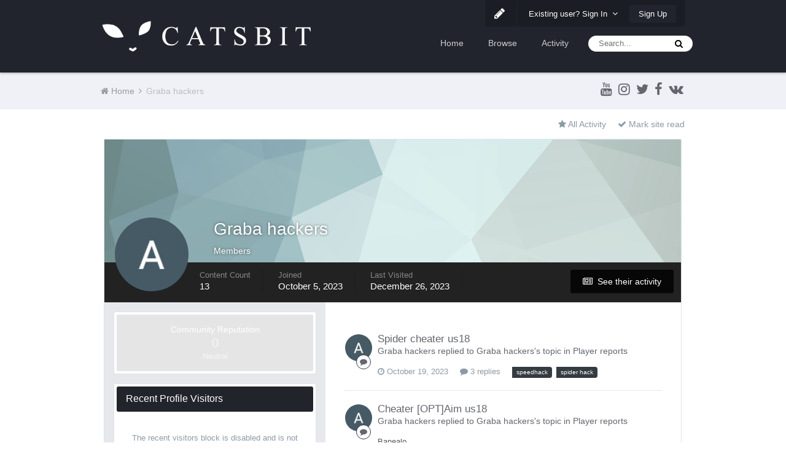

--- FILE ---
content_type: text/html;charset=UTF-8
request_url: https://forum.catsbit.com/index.php?/profile/27991-graba-hackers/
body_size: 15988
content:
<!DOCTYPE html>
<html lang="en-US" dir="ltr">
	<head>
		<title>Graba hackers - Catsbit Community</title>
		
			<script async src="https://www.googletagmanager.com/gtag/js?id=UA-39372359-14"></script>
<script>
  window.dataLayer = window.dataLayer || [];
  function gtag(){dataLayer.push(arguments);}
  gtag('js', new Date());

  gtag('config', 'UA-39372359-14');
</script>
		
		<!--[if lt IE 9]>
			<link rel="stylesheet" type="text/css" href="https://forum.catsbit.com/uploads/css_built_2/5e61784858ad3c11f00b5706d12afe52_ie8.css.fcb738256624752a5c1779e0ccee5d6b.css">
		    <script src="//forum.catsbit.com/applications/core/interface/html5shiv/html5shiv.js"></script>
		<![endif]-->
		











	
	







		
<meta charset="utf-8">

	<meta name="viewport" content="width=device-width, initial-scale=1">


	
	


	<meta name="twitter:card" content="summary" />



	
		
			
				<meta property="og:site_name" content="Catsbit Community">
			
		
	

	
		
			
				<meta property="og:locale" content="en_US">
			
		
	


	
		<link rel="canonical" href="https://forum.catsbit.com/index.php?/profile/27991-graba-hackers/" />
	




<link rel="manifest" href="https://forum.catsbit.com/index.php?/manifest.webmanifest/">
<meta name="msapplication-config" content="https://forum.catsbit.com/index.php?/browserconfig.xml/">
<meta name="msapplication-starturl" content="/">
<meta name="application-name" content="Catsbit Community">
<meta name="apple-mobile-web-app-title" content="Catsbit Community">

	<meta name="theme-color" content="#22242d">






		




	<link rel='stylesheet' href='https://forum.catsbit.com/uploads/css_built_2/341e4a57816af3ba440d891ca87450ff_framework.css.dfdd3cb4f899ae414e41e11bc34e2008.css?v=80ae880ff0' media='all'>

	<link rel='stylesheet' href='https://forum.catsbit.com/uploads/css_built_2/05e81b71abe4f22d6eb8d1a929494829_responsive.css.b5e33b887de1df6f98514c3f3198ad18.css?v=80ae880ff0' media='all'>

	<link rel='stylesheet' href='https://forum.catsbit.com/uploads/css_built_2/20446cf2d164adcc029377cb04d43d17_flags.css.97895970f6d50d6448fca7dde7f8c75d.css?v=80ae880ff0' media='all'>

	<link rel='stylesheet' href='https://forum.catsbit.com/uploads/css_built_2/90eb5adf50a8c640f633d47fd7eb1778_core.css.1fbb9f03c6b3c457ba86d3ae992f5150.css?v=80ae880ff0' media='all'>

	<link rel='stylesheet' href='https://forum.catsbit.com/uploads/css_built_2/5a0da001ccc2200dc5625c3f3934497d_core_responsive.css.d8d13f2070e31b9157469dde89e49b26.css?v=80ae880ff0' media='all'>

	<link rel='stylesheet' href='https://forum.catsbit.com/uploads/css_built_2/ffdbd8340d5c38a97b780eeb2549bc3f_profiles.css.8a8408f29dc3e67686b6f93e172355dd.css?v=80ae880ff0' media='all'>

	<link rel='stylesheet' href='https://forum.catsbit.com/uploads/css_built_2/f2ef08fd7eaff94a9763df0d2e2aaa1f_streams.css.4baba1f87317a7be5d09372aff956c4a.css?v=80ae880ff0' media='all'>

	<link rel='stylesheet' href='https://forum.catsbit.com/uploads/css_built_2/9be4fe0d9dd3ee2160f368f53374cd3f_leaderboard.css.054365a8ec8019a30eed54e97aa7690f.css?v=80ae880ff0' media='all'>

	<link rel='stylesheet' href='https://forum.catsbit.com/uploads/css_built_2/125515e1b6f230e3adf3a20c594b0cea_profiles_responsive.css.3fa03da73d498e43c3320ed36472f634.css?v=80ae880ff0' media='all'>




<link rel='stylesheet' href='https://forum.catsbit.com/uploads/css_built_2/258adbb6e4f3e83cd3b355f84e3fa002_custom.css.cad8e1d2034debcf3b6e79ad108659c8.css?v=80ae880ff0' media='all'>



		
		

	
	
		<link rel='shortcut icon' href='https://forum.catsbit.com/uploads/monthly_2018_12/favicon.ico.dde0bb383cd9db8c53179adddc3e3cfe.ico' type="image/x-icon">
	

		
		<style>

.baseFont_primary,body,.ipsTag_prefix {
	font-family: "PT Sans", "Helvetica Neue", Helvetica, Arial, sans-serif;
}


.ipsStep_title,.cNexusProduct_title,.cDownloadsCarouselItem_info h3,.baseFont_secondary,.cBlogInfo .ipsGrid li .ipsType_normal,.cProfileBlog_stats li strong, .ipsWidget.ipsWidget_horizontal .ipsWidget_title, .ipsWidget_statsCount, .cStaffDirectory h2,.cGallerySubmit_step,.ipsType_veryLarge,.ipsTable.ipsMatrix .ipsMatrix_subHeader,.ipsDialog_title, .ipsButtonBar .ipsButtonRow li span, .ipsType_pageTitle, .ipsType_sectionHead, .ipsMenu_title, .ipsDataItem_stats_number, #elSearch #elSearchFilter, .hero-message h2, #elVNC_sidebar .ipsFieldRow .ipsFieldRow_label {
	font-family: "PT Sans", "Helvetica Neue", Helvetica, Arial, sans-serif;
}

</style>
	</head>
	
	<body class="ipsApp ipsApp_front ipsJS_none ipsClearfix 
   
base-lc-on  base-user-icons  base-zebra" data-controller="core.front.core.app"  data-message=""  data-pageapp="core" data-pagelocation="front" data-pagemodule="members" data-pagecontroller="profile" itemscope itemtype="http://schema.org/WebSite" data-base-bg-img="">

<style>
	
#ebsGlobalMessage_dismiss a {
	color: #556b45;
}

.ebsGlobalMessage_custom {
	background-color: #dbe2c9;
	color: #556b45;
}
.ebsGlobalMessage_custom p::before {
	content: '\';
}
</style>




















		<meta itemprop="url" content="https://forum.catsbit.com/">
		<a href="#elContent" class="ipsHide" title="Go to main content on this page" accesskey="m">Jump to content</a>
		
		



		
      		<div class="base-wrapper ">
			<div id="ipsLayout_header" class="ipsClearfix nav-floated " >
				
<ul id='elMobileNav' class='ipsList_inline ipsResponsive_hideDesktop ipsResponsive_block' data-controller='core.front.core.mobileNav'>
	
		
			<li id='elMobileBreadcrumb'>
				<a href='https://forum.catsbit.com/'>
					<span>Home</span>
				</a>
			</li>
		
	
	
	
	<li >
		<a data-action="defaultStream" class='ipsType_light'  href='https://forum.catsbit.com/index.php?/discover/'><i class='icon-newspaper'></i></a>
	</li>

	

	
		<li class='ipsJS_show'>
			<a href='https://forum.catsbit.com/index.php?/search/'><i class='fa fa-search'></i></a>
		</li>
	
	<li data-ipsDrawer data-ipsDrawer-drawerElem='#elMobileDrawer'>
		<a href='#'>
			
			
				
			
			
			
			<i class='fa fa-navicon'></i>
		</a>
	</li>
</ul>
				<header>
					
<div class="base-user__bar ipsResponsive_showDesktop ipsResponsive_inlineBlock">
	<div class="ipsLayout_container ipsClearfix">
		
			<ul id='elUserNav' class='ipsList_inline cSignedOut ipsClearfix ipsResponsive_hidePhone ipsResponsive_block ipsPos_right'>
				
					
						<li id='cBaseLC' class="ipsResponsive_showDesktop">
							<a href='#baseLC' id='baseNewLC' data-ipsTooltip title='Edit appearance' data-ipsDialog data-ipsDialog-title="Live Customizer" data-ipsDialog-content="#baseLC">
								<i class='fa fa-pencil'></i>
							</a>
						</li>
						<li class='elUserNav_sep'></li>
					
				

				<li id='elSignInLink'>
					<a href='//forum.catsbit.com/index.php?/login/' data-ipsMenu-closeOnClick="false" data-ipsMenu id='elUserSignIn'>
						Existing user? Sign In &nbsp;<i class='fa fa-caret-down'></i>
					</a>
					
<div id='elUserSignIn_menu' class='ipsMenu ipsMenu_auto ipsHide'>
	<form accept-charset='utf-8' method='post' action='//forum.catsbit.com/index.php?/login/' data-controller="core.global.core.login">
		<input type="hidden" name="csrfKey" value="da05fd8190a02265135b900b3e47ee7a">
		<input type="hidden" name="ref" value="aHR0cHM6Ly9mb3J1bS5jYXRzYml0LmNvbS9pbmRleC5waHA/L3Byb2ZpbGUvMjc5OTEtZ3JhYmEtaGFja2Vycy8=">
		<div data-role="loginForm">
			
			
			
				
<div class="ipsPad ipsForm ipsForm_vertical">
	<h4 class="ipsType_sectionHead">Sign In</h4>
	<br><br>
	<ul class='ipsList_reset'>
		<li class="ipsFieldRow ipsFieldRow_noLabel ipsFieldRow_fullWidth">
			
			
				<input type="text" placeholder="Display Name or Email Address" name="auth" autocomplete="email">
			
		</li>
		<li class="ipsFieldRow ipsFieldRow_noLabel ipsFieldRow_fullWidth">
			<input type="password" placeholder="Password" name="password" autocomplete="current-password">
		</li>
		<li class="ipsFieldRow ipsFieldRow_checkbox ipsClearfix">
			<span class="ipsCustomInput">
				<input type="checkbox" name="remember_me" id="remember_me_checkbox" value="1" checked aria-checked="true">
				<span></span>
			</span>
			<div class="ipsFieldRow_content">
				<label class="ipsFieldRow_label" for="remember_me_checkbox">Remember me</label>
				<span class="ipsFieldRow_desc">Not recommended on shared computers</span>
			</div>
		</li>
		
		<li class="ipsFieldRow ipsFieldRow_fullWidth">
			<br>
			<button type="submit" name="_processLogin" value="usernamepassword" class="ipsButton ipsButton_primary ipsButton_small" id="elSignIn_submit">Sign In</button>
			
				<br>
				<p class="ipsType_right ipsType_small">
					
						<a href='https://forum.catsbit.com/index.php?/lostpassword/' data-ipsDialog data-ipsDialog-title='Forgot your password?'>
					
					Forgot your password?</a>
				</p>
			
		</li>
	</ul>
</div>
			
		</div>
	</form>
</div>
				</li>
				
					<li>
						<a href='https://forum.catsbit.com/index.php?/register/' id='elRegisterButton' class='ipsButton ipsButton_normal ipsButton_primary'>
							Sign Up
						</a>
					</li>
				
			</ul>
		
	</div>
</div>
					<div class="ipsLayout_container">
						
<div class="logo-wrap">
	
	
	<a href='https://forum.catsbit.com/' id='elLogo' accesskey='1'><img src="https://forum.catsbit.com/uploads/monthly_2018_12/logo.png.b6c7cceb4239f052a6178d5f9ce138f7.png" alt='Catsbit Community'></a>
	
</div>
						

	<nav class='base_nav' data-controller='core.front.core.navBar' class=''>
		<div class='ipsNavBar_primary ipsLayout_container  ipsClearfix'>
			

	<div id="elSearchWrapper" class="ipsPos_right">
		<div id='elSearch' class='' data-controller='core.front.core.quickSearch'>
			<form accept-charset='utf-8' action='//forum.catsbit.com/index.php?/search/&amp;do=quicksearch' method='post'>
				<input type='search' id='elSearchField' placeholder='Search...' name='q' autocomplete='off'>
				<button class='cSearchSubmit' type="submit"><i class="fa fa-search"></i></button>
				<div id="elSearchExpanded">
					<div class="ipsMenu_title">
						Search In
					</div>
					<ul class="ipsSideMenu_list ipsSideMenu_withRadios ipsSideMenu_small ipsType_normal" data-ipsSideMenu data-ipsSideMenu-type="radio" data-ipsSideMenu-responsive="false" data-role="searchContexts">
						<li>
							<span class='ipsSideMenu_item ipsSideMenu_itemActive' data-ipsMenuValue='all'>
								<input type="radio" name="type" value="all" checked id="elQuickSearchRadio_type_all">
								<label for='elQuickSearchRadio_type_all' id='elQuickSearchRadio_type_all_label'>Everywhere</label>
							</span>
						</li>
						
						
							<li>
								<span class='ipsSideMenu_item' data-ipsMenuValue='core_statuses_status'>
									<input type="radio" name="type" value="core_statuses_status" id="elQuickSearchRadio_type_core_statuses_status">
									<label for='elQuickSearchRadio_type_core_statuses_status' id='elQuickSearchRadio_type_core_statuses_status_label'>Status Updates</label>
								</span>
							</li>
						
						
						<li data-role="showMoreSearchContexts">
							<span class='ipsSideMenu_item' data-action="showMoreSearchContexts" data-exclude="core_statuses_status">
								More options...
							</span>
						</li>
					</ul>
					<div class="ipsMenu_title">
						Find results that contain...
					</div>
					<ul class='ipsSideMenu_list ipsSideMenu_withRadios ipsSideMenu_small ipsType_normal' role="radiogroup" data-ipsSideMenu data-ipsSideMenu-type="radio" data-ipsSideMenu-responsive="false" data-filterType='andOr'>
						
							<li>
								<span class='ipsSideMenu_item ipsSideMenu_itemActive' data-ipsMenuValue='or'>
									<input type="radio" name="search_and_or" value="or" checked id="elRadio_andOr_or">
									<label for='elRadio_andOr_or' id='elField_andOr_label_or'><em>Any</em> of my search term words</label>
								</span>
							</li>
						
							<li>
								<span class='ipsSideMenu_item ' data-ipsMenuValue='and'>
									<input type="radio" name="search_and_or" value="and"  id="elRadio_andOr_and">
									<label for='elRadio_andOr_and' id='elField_andOr_label_and'><em>All</em> of my search term words</label>
								</span>
							</li>
						
					</ul>
					<div class="ipsMenu_title">
						Find results in...
					</div>
					<ul class='ipsSideMenu_list ipsSideMenu_withRadios ipsSideMenu_small ipsType_normal' role="radiogroup" data-ipsSideMenu data-ipsSideMenu-type="radio" data-ipsSideMenu-responsive="false" data-filterType='searchIn'>
						<li>
							<span class='ipsSideMenu_item ipsSideMenu_itemActive' data-ipsMenuValue='all'>
								<input type="radio" name="search_in" value="all" checked id="elRadio_searchIn_and">
								<label for='elRadio_searchIn_and' id='elField_searchIn_label_all'>Content titles and body</label>
							</span>
						</li>
						<li>
							<span class='ipsSideMenu_item' data-ipsMenuValue='titles'>
								<input type="radio" name="search_in" value="titles" id="elRadio_searchIn_titles">
								<label for='elRadio_searchIn_titles' id='elField_searchIn_label_titles'>Content titles only</label>
							</span>
						</li>
					</ul>
				</div>
			</form>
		</div>
	</div>

			<ul data-role="primaryNavBar" class='ipsResponsive_showDesktop ipsResponsive_block'>
				


	
		
		
		<li  id='elNavSecondary_16' data-role="navBarItem" data-navApp="core" data-navExt="CustomItem">
			
			
				<a href="http://catsbit.com/"  data-navItem-id="16" >
					Home
				</a>
			
			
		</li>
	
	

	
		
		
		<li  id='elNavSecondary_1' data-role="navBarItem" data-navApp="core" data-navExt="CustomItem">
			
			
				<a href="https://forum.catsbit.com"  data-navItem-id="1" >
					Browse
				</a>
			
			
				<ul class='ipsNavBar_secondary ipsHide' data-role='secondaryNavBar'>
					


	
		
		
		<li  id='elNavSecondary_3' data-role="navBarItem" data-navApp="core" data-navExt="Clubs">
			
			
				<a href="https://forum.catsbit.com/index.php?/clubs/"  data-navItem-id="3" >
					Clubs
				</a>
			
			
		</li>
	
	

	
		
		
		<li  id='elNavSecondary_10' data-role="navBarItem" data-navApp="forums" data-navExt="Forums">
			
			
				<a href="https://forum.catsbit.com/index.php"  data-navItem-id="10" >
					Forums
				</a>
			
			
		</li>
	
	

	
		
		
		<li  id='elNavSecondary_11' data-role="navBarItem" data-navApp="calendar" data-navExt="Calendar">
			
			
				<a href="https://forum.catsbit.com/index.php?/calendar/"  data-navItem-id="11" >
					Calendar
				</a>
			
			
		</li>
	
	

	
	

	
		
		
		<li  id='elNavSecondary_13' data-role="navBarItem" data-navApp="core" data-navExt="StaffDirectory">
			
			
				<a href="https://forum.catsbit.com/index.php?/staff/"  data-navItem-id="13" >
					Staff
				</a>
			
			
		</li>
	
	

	
		
		
		<li  id='elNavSecondary_14' data-role="navBarItem" data-navApp="core" data-navExt="OnlineUsers">
			
			
				<a href="https://forum.catsbit.com/index.php?/online/"  data-navItem-id="14" >
					Online Users
				</a>
			
			
		</li>
	
	

	
		
		
		<li  id='elNavSecondary_15' data-role="navBarItem" data-navApp="core" data-navExt="Leaderboard">
			
			
				<a href="https://forum.catsbit.com/index.php?/leaderboard/"  data-navItem-id="15" >
					Leaderboard
				</a>
			
			
		</li>
	
	

					<li class='ipsHide' id='elNavigationMore_1' data-role='navMore'>
						<a href='#' data-ipsMenu data-ipsMenu-appendTo='#elNavigationMore_1' id='elNavigationMore_1_dropdown'>More <i class='fa fa-caret-down'></i></a>
						<ul class='ipsHide ipsMenu ipsMenu_auto' id='elNavigationMore_1_dropdown_menu' data-role='moreDropdown'></ul>
					</li>
				</ul>
			
		</li>
	
	

	
		
		
		<li  id='elNavSecondary_2' data-role="navBarItem" data-navApp="core" data-navExt="CustomItem">
			
			
				<a href="https://forum.catsbit.com/index.php?/discover/"  data-navItem-id="2" >
					Activity
				</a>
			
			
				<ul class='ipsNavBar_secondary ipsHide' data-role='secondaryNavBar'>
					


	
		
		
		<li  id='elNavSecondary_4' data-role="navBarItem" data-navApp="core" data-navExt="AllActivity">
			
			
				<a href="https://forum.catsbit.com/index.php?/discover/"  data-navItem-id="4" >
					All Activity
				</a>
			
			
		</li>
	
	

	
	

	
	

	
	

	
		
		
		<li  id='elNavSecondary_8' data-role="navBarItem" data-navApp="core" data-navExt="Search">
			
			
				<a href="https://forum.catsbit.com/index.php?/search/"  data-navItem-id="8" >
					Search
				</a>
			
			
		</li>
	
	

	
	

					<li class='ipsHide' id='elNavigationMore_2' data-role='navMore'>
						<a href='#' data-ipsMenu data-ipsMenu-appendTo='#elNavigationMore_2' id='elNavigationMore_2_dropdown'>More <i class='fa fa-caret-down'></i></a>
						<ul class='ipsHide ipsMenu ipsMenu_auto' id='elNavigationMore_2_dropdown_menu' data-role='moreDropdown'></ul>
					</li>
				</ul>
			
		</li>
	
	

				<li class='ipsHide' id='elNavigationMore' data-role='navMore'>
					<a href='#' data-ipsMenu data-ipsMenu-appendTo='#elNavigationMore' id='elNavigationMore_dropdown'>More</a>
					<ul class='ipsNavBar_secondary ipsHide' data-role='secondaryNavBar'>
						<li class='ipsHide' id='elNavigationMore_more' data-role='navMore'>
							<a href='#' data-ipsMenu data-ipsMenu-appendTo='#elNavigationMore_more' id='elNavigationMore_more_dropdown'>More <i class='fa fa-caret-down'></i></a>
							<ul class='ipsHide ipsMenu ipsMenu_auto' id='elNavigationMore_more_dropdown_menu' data-role='moreDropdown'></ul>
						</li>
					</ul>
				</li>
			</ul>
		</div>
	</nav>

						
							
						
					</div>
				</header>
				<div class="ipsLayout_container">
					
				</div>
			</div>
			
				
			
			

	<section id='base_breadSocial' class='base-breadcrumbs ipsClearfix ipsResponsive_hidePhone'>
		<div class='ipsLayout_container'>
			<ul class='ipsGrid'>
				
					
						<div class='ipsGrid_span8 ipsSubNavigation ipsResponsive_hidePhone'>
							
<nav class='ipsBreadcrumb ipsBreadcrumb_top ipsFaded_withHover'>
	

	

	<ul data-role="breadcrumbList">
		<li>
			<a title="Home" href='https://forum.catsbit.com/'>
				<span><i class='fa fa-home'></i> Home <i class='fa fa-angle-right'></i></span>
			</a>
		</li>
		
		
			<li>
				
					<a href='https://forum.catsbit.com/index.php?/profile/27991-graba-hackers/'>
						<span>Graba hackers </span>
					</a>
				
			</li>
			
		
	</ul>
</nav>
						</div>
					
					<div class='ipsGrid_span4 ipsSubNavigation ipsResponsive_fullWidthPhone'>
						
<ul class="base-social-icons ipsList_inline ipsPos_right">
	
		
		
		<li><a title="Youtube" target="_blank" href="https://www.youtube.com/channel/UCcGSfa2hZ9cGK2TeHDj2apA" data-ipsTooltip><i class="fa fa-youtube ipsType_larger"></i></a></li>
	
		
		
		<li><a title="Instagram" target="_blank" href="http://instagram.com/catsbit.dev" data-ipsTooltip><i class="fa fa-instagram ipsType_larger"></i></a></li>
	
		
		
		<li><a title="Twitter" target="_blank" href="https://twitter.com/CatsbitD" data-ipsTooltip><i class="fa fa-twitter ipsType_larger"></i></a></li>
	
		
		
		<li><a title="Facebook" target="_blank" href="http://facebook.com/catsbit" data-ipsTooltip><i class="fa fa-facebook ipsType_larger"></i></a></li>
	
		
		
		<li><a title="Vk" target="_blank" href="https://vk.com/catsbit" data-ipsTooltip><i class="fa fa-vk ipsType_larger"></i></a></li>
	
</ul>

					</div>
				
			</ul>
		</div>
	</section>

			<main role="main" id="ipsLayout_body" class="ipsLayout_container" data-controller="plugins.base">
				<div id="ipsLayout_contentArea">
					<div id="ipsLayout_contentWrapper">
						
							<nav class="ipsSubNavigation ipsClearfix">				
								<div class="ipsPos_right">
									<ul class="ipsList_inline">
										
										<li>
											<a data-action="defaultStream" class="ipsType_light " href="https://forum.catsbit.com/index.php?/discover/"><i class="fa fa-star"></i> <span>All Activity</span></a>
										</li>
											<li>
												<a data-action="markSiteRead" class="ipsType_light" data-controller="core.front.core.markRead" href="https://forum.catsbit.com/index.php?/markallread/&amp;csrfKey=da05fd8190a02265135b900b3e47ee7a" title="Mark all content on the site as read" data-ipstooltip><i class="fa fa-check"></i> Mark site read</a>
											</li>
										
									</ul>
								</div>
							</nav>
						
						
						
						<div id="ipsLayout_mainArea">
							<a id="elContent"></a>
							
							
							
                            

	




							

<!-- When altering this template be sure to also check for similar in the hovercard -->
<div data-controller='core.front.profile.main' class='ipsBox'>
	

<header data-role="profileHeader">
	<div class='ipsPageHead_special ' id='elProfileHeader' data-controller='core.global.core.coverPhoto' data-url="https://forum.catsbit.com/index.php?/profile/27991-graba-hackers/&amp;csrfKey=da05fd8190a02265135b900b3e47ee7a" data-coverOffset='0'>
		
			<div class='ipsCoverPhoto_container' style="background-color: hsl(178, 100%, 80% )">
				<img src='https://forum.catsbit.com/uploads/set_resources_2/84c1e40ea0e759e3f1505eb1788ddf3c_pattern.png' class='ipsCoverPhoto_photo' data-action="toggleCoverPhoto" alt=''>
			</div>
		
		
		<div class='ipsColumns ipsColumns_collapsePhone' data-hideOnCoverEdit>
			<div class='ipsColumn ipsColumn_fixed ipsColumn_narrow ipsPos_center' id='elProfilePhoto'>
				
					<a href="https://forum.catsbit.com/uploads/monthly_2023_10/imported-photo-27991.png.e398fa9ec4d2836e6557ba962392df63.png" data-ipsLightbox class='ipsUserPhoto ipsUserPhoto_xlarge'>					
						<img src='https://forum.catsbit.com/uploads/monthly_2023_10/imported-photo-27991.thumb.png.a365687526f72f651cb76137eaeacf84.png' alt=''>
					</a>
				
				
			</div>
			<div class='ipsColumn ipsColumn_fluid'>
				<div class='ipsPos_left ipsPad cProfileHeader_name ipsType_normal'>
					<h1 class='ipsType_reset ipsPageHead_barText'>
						Graba hackers

						
                        
					</h1>
					<span>
						<span class='ipsPageHead_barText'>Members</span>
					</span>
				</div>
				
					<ul class='ipsList_inline ipsPad ipsResponsive_hidePhone ipsResponsive_block ipsPos_left'>
						
							<li>

<div data-followApp='core' data-followArea='member' data-followID='27991'  data-controller='core.front.core.followButton'>
	
		

	
</div></li>
						
						
					</ul>
				
			</div>
		</div>
	</div>

	<div class='ipsGrid ipsAreaBackground ipsPad ipsResponsive_showPhone ipsResponsive_block'>
		
		
		

		
		
		<div data-role='switchView' class='ipsGrid_span12'>
			<div data-action="goToProfile" data-type='phone' class='ipsHide'>
				<a href='https://forum.catsbit.com/index.php?/profile/27991-graba-hackers/' class='ipsButton ipsButton_light ipsButton_small ipsButton_fullWidth' title="Graba hackers's Profile"><i class='fa fa-user'></i></a>
			</div>
			<div data-action="browseContent" data-type='phone' class=''>
				<a href="https://forum.catsbit.com/index.php?/profile/27991-graba-hackers/content/" class='ipsButton ipsButton_alternate ipsButton_small ipsButton_fullWidth'  title="Graba hackers's Content"><i class='fa fa-newspaper-o'></i></a>
			</div>
		</div>
	</div>

	<div id='elProfileStats' class='ipsClearfix'>
		<div data-role='switchView' class='ipsResponsive_hidePhone ipsResponsive_block'>
			<a href='https://forum.catsbit.com/index.php?/profile/27991-graba-hackers/' class='ipsButton ipsButton_veryLight ipsButton_medium ipsPos_right ipsHide' data-action="goToProfile" data-type='full' title="Graba hackers's Profile"><i class='fa fa-user'></i> <span class='ipsResponsive_showDesktop ipsResponsive_inline'>&nbsp;View Profile</span></a>
			<a href="https://forum.catsbit.com/index.php?/profile/27991-graba-hackers/content/" class='ipsButton ipsButton_light ipsButton_medium ipsPos_right ' data-action="browseContent" data-type='full' title="Graba hackers's Content"><i class='fa fa-newspaper-o'></i> <span class='ipsResponsive_showDesktop ipsResponsive_inline'>&nbsp;See their activity</span></a>
		</div>
		<ul class='ipsList_inline ipsPos_left'>
			<li>
				<h4 class='ipsType_minorHeading'>Content Count</h4>
				13
			</li>
			<li>
				<h4 class='ipsType_minorHeading'>Joined</h4>
				<time datetime='2023-10-05T15:41:14Z' title='10/05/2023 03:41  PM' data-short='2 yr'>October 5, 2023</time>
			</li>
            
			<li>
				<h4 class='ipsType_minorHeading'>Last visited</h4>
				<span>
					
                    <time datetime='2023-12-26T19:22:18Z' title='12/26/2023 07:22  PM' data-short='2 yr'>December 26, 2023</time>
				</span>
			</li>
            
			
		</ul>
	</div>
</header>
	<div data-role="profileContent">

		<div class='ipsColumns ipsColumns_noSpacing ipsColumns_collapseTablet' data-controller="core.front.profile.body">
			<div class='ipsColumn ipsColumn_fixed ipsColumn_veryWide ipsAreaBackground' id='elProfileInfoColumn'>
				<div class='ipsPad'>
					
					
						
						<div class='cProfileSidebarBlock ipsBox ipsSpacer_bottom'>
							
								<div class='cProfileRepScore ipsPad_half cProfileRepScore_neutral'>
									<h2 class='ipsType_minorHeading'>Community Reputation</h2>
									<span class='cProfileRepScore_points'>0</span>
									
										<span class='cProfileRepScore_title'>Neutral</span>
									
									
								</div>
							
						</div>
					
					
					
                        
                    
					
	 				
					
					
					
						<div class='ipsWidget ipsWidget_vertical cProfileSidebarBlock ipsBox ipsSpacer_bottom' data-controller='core.front.profile.toggleBlock'>
							


	<h2 class='ipsWidget_title ipsType_reset'>
		Recent Profile Visitors
	</h2>
	<div class='ipsWidget_inner ipsPad'>
		<div class='ipsType_center ipsType_medium'>
			<p class='ipsType_light'>
				The recent visitors block is disabled and is not being shown to other users.
			</p>
            
		</div>
	</div>

		
						</div>
					
				</div>

			</div>
			<section class='ipsColumn ipsColumn_fluid'>
				

<div id='elProfileTabs_content' class='ipsTabs_panels ipsPad_double ipsAreaBackground_reset'>
	
		
			<div id="ipsTabs_elProfileTabs_elProfileTab_activity_panel" class='ipsTabs_panel ipsAreaBackground_reset'>
				
<div data-controller="core.front.statuses.statusFeed">
	
	
		<ol class='ipsStream ipsList_reset' data-role='activityStream' id='elProfileActivityOverview'>
			
				

<li class='ipsStreamItem ipsStreamItem_contentBlock ipsStreamItem_expanded ipsAreaBackground_reset ipsPad  ' data-role='activityItem' data-timestamp='1697749542'>
	<div class='ipsStreamItem_container ipsClearfix'>
		
			
			<div class='ipsStreamItem_header ipsPhotoPanel ipsPhotoPanel_mini'>
								
					<span class='ipsStreamItem_contentType' data-ipsTooltip title='Post'><i class='fa fa-comment'></i></span>
				
				

	<a href="https://forum.catsbit.com/index.php?/profile/27991-graba-hackers/" data-ipsHover data-ipsHover-target="https://forum.catsbit.com/index.php?/profile/27991-graba-hackers/&amp;do=hovercard" class="ipsUserPhoto ipsUserPhoto_mini" title="Go to Graba hackers's profile">
		<img src='https://forum.catsbit.com/uploads/monthly_2023_10/imported-photo-27991.thumb.png.a365687526f72f651cb76137eaeacf84.png' alt='Graba hackers'>
	</a>

				<div class=''>
					
					<h2 class='ipsType_reset ipsStreamItem_title ipsContained_container ipsStreamItem_titleSmall'>
						
						
						<span class='ipsType_break ipsContained'>
							<a href='https://forum.catsbit.com/index.php?/topic/28693-spider-cheater-us18/&amp;do=findComment&amp;comment=58885' data-linkType="link" data-searchable>Spider cheater us18</a>
						</span>
						
					</h2>
					
						<p class='ipsType_reset ipsStreamItem_status ipsType_blendLinks'>
							
<a href='https://forum.catsbit.com/index.php?/profile/27991-graba-hackers/' data-ipsHover data-ipsHover-target='https://forum.catsbit.com/index.php?/profile/27991-graba-hackers/&amp;do=hovercard' title="Go to Graba hackers's profile" class="ipsType_break">Graba hackers</a> replied to 
<a href='https://forum.catsbit.com/index.php?/profile/27991-graba-hackers/' data-ipsHover data-ipsHover-target='https://forum.catsbit.com/index.php?/profile/27991-graba-hackers/&amp;do=hovercard' title="Go to Graba hackers's profile" class="ipsType_break">Graba hackers</a>'s topic in <a href='https://forum.catsbit.com/index.php?/forum/41-player-reports/'>Player reports</a>
						</p>
					
					
						
					
				</div>
			</div>
			
				<div class='ipsStreamItem_snippet ipsType_break'>
					
					 	

					
				</div>
				<ul class='ipsList_inline ipsStreamItem_meta'>
					<li class='ipsType_light ipsType_medium'>
						<a href='https://forum.catsbit.com/index.php?/topic/28693-spider-cheater-us18/&amp;do=findComment&amp;comment=58885' class='ipsType_blendLinks'><i class='fa fa-clock-o'></i> <time datetime='2023-10-19T21:05:42Z' title='10/19/2023 09:05  PM' data-short='2 yr'>October 19, 2023</time></a>
					</li>
					
						<li class='ipsType_light ipsType_medium'>
							<a href='https://forum.catsbit.com/index.php?/topic/28693-spider-cheater-us18/&amp;do=findComment&amp;comment=58885' class='ipsType_blendLinks'>
								
									<i class='fa fa-comment'></i> 3 replies
								
							</a>
						</li>
					
					
					
						<li>


	
		<ul class='ipsTags ipsTags_inline ipsList_inline ipsResponsive_hidePhone ipsResponsive_inline'>
			
				
					
						


<li >
	<a href="https://forum.catsbit.com/index.php?/tags/speedhack/" class='ipsTag' title="Find other content tagged with 'speedhack'" rel="tag"><span>speedhack</span></a>
	
</li>
					
				
					
						


<li >
	<a href="https://forum.catsbit.com/index.php?/tags/spider%20hack/" class='ipsTag' title="Find other content tagged with 'spider hack'" rel="tag"><span>spider hack</span></a>
	
</li>
					
				
			
			
		</ul>
	
</li>
					
				</ul>
			
		
	</div>
</li>
			
				

<li class='ipsStreamItem ipsStreamItem_contentBlock ipsStreamItem_expanded ipsAreaBackground_reset ipsPad  ' data-role='activityItem' data-timestamp='1697748992'>
	<div class='ipsStreamItem_container ipsClearfix'>
		
			
			<div class='ipsStreamItem_header ipsPhotoPanel ipsPhotoPanel_mini'>
								
					<span class='ipsStreamItem_contentType' data-ipsTooltip title='Post'><i class='fa fa-comment'></i></span>
				
				

	<a href="https://forum.catsbit.com/index.php?/profile/27991-graba-hackers/" data-ipsHover data-ipsHover-target="https://forum.catsbit.com/index.php?/profile/27991-graba-hackers/&amp;do=hovercard" class="ipsUserPhoto ipsUserPhoto_mini" title="Go to Graba hackers's profile">
		<img src='https://forum.catsbit.com/uploads/monthly_2023_10/imported-photo-27991.thumb.png.a365687526f72f651cb76137eaeacf84.png' alt='Graba hackers'>
	</a>

				<div class=''>
					
					<h2 class='ipsType_reset ipsStreamItem_title ipsContained_container ipsStreamItem_titleSmall'>
						
						
						<span class='ipsType_break ipsContained'>
							<a href='https://forum.catsbit.com/index.php?/topic/28837-cheater-optaim-us18/&amp;do=findComment&amp;comment=58883' data-linkType="link" data-searchable>Cheater [OPT]Aim us18</a>
						</span>
						
					</h2>
					
						<p class='ipsType_reset ipsStreamItem_status ipsType_blendLinks'>
							
<a href='https://forum.catsbit.com/index.php?/profile/27991-graba-hackers/' data-ipsHover data-ipsHover-target='https://forum.catsbit.com/index.php?/profile/27991-graba-hackers/&amp;do=hovercard' title="Go to Graba hackers's profile" class="ipsType_break">Graba hackers</a> replied to 
<a href='https://forum.catsbit.com/index.php?/profile/27991-graba-hackers/' data-ipsHover data-ipsHover-target='https://forum.catsbit.com/index.php?/profile/27991-graba-hackers/&amp;do=hovercard' title="Go to Graba hackers's profile" class="ipsType_break">Graba hackers</a>'s topic in <a href='https://forum.catsbit.com/index.php?/forum/41-player-reports/'>Player reports</a>
						</p>
					
					
						
					
				</div>
			</div>
			
				<div class='ipsStreamItem_snippet ipsType_break'>
					
					 	

	<div class='ipsType_richText ipsContained ipsType_medium'>
		<div data-ipsTruncate data-ipsTruncate-type='remove' data-ipsTruncate-size='3 lines' data-ipsTruncate-watch='false'>
			Banealo
		</div>
	</div>

					
				</div>
				<ul class='ipsList_inline ipsStreamItem_meta'>
					<li class='ipsType_light ipsType_medium'>
						<a href='https://forum.catsbit.com/index.php?/topic/28837-cheater-optaim-us18/&amp;do=findComment&amp;comment=58883' class='ipsType_blendLinks'><i class='fa fa-clock-o'></i> <time datetime='2023-10-19T20:56:32Z' title='10/19/2023 08:56  PM' data-short='2 yr'>October 19, 2023</time></a>
					</li>
					
						<li class='ipsType_light ipsType_medium'>
							<a href='https://forum.catsbit.com/index.php?/topic/28837-cheater-optaim-us18/&amp;do=findComment&amp;comment=58883' class='ipsType_blendLinks'>
								
									<i class='fa fa-comment'></i> 1 reply
								
							</a>
						</li>
					
					
					
				</ul>
			
		
	</div>
</li>
			
				

<li class='ipsStreamItem ipsStreamItem_contentBlock ipsStreamItem_expanded ipsAreaBackground_reset ipsPad  ' data-role='activityItem' data-timestamp='1697748578'>
	<div class='ipsStreamItem_container ipsClearfix'>
		
			
			<div class='ipsStreamItem_header ipsPhotoPanel ipsPhotoPanel_mini'>
				
					<span class='ipsStreamItem_contentType' data-ipsTooltip title='Topic'><i class='fa fa-comments'></i></span>
				
				

	<a href="https://forum.catsbit.com/index.php?/profile/27991-graba-hackers/" data-ipsHover data-ipsHover-target="https://forum.catsbit.com/index.php?/profile/27991-graba-hackers/&amp;do=hovercard" class="ipsUserPhoto ipsUserPhoto_mini" title="Go to Graba hackers's profile">
		<img src='https://forum.catsbit.com/uploads/monthly_2023_10/imported-photo-27991.thumb.png.a365687526f72f651cb76137eaeacf84.png' alt='Graba hackers'>
	</a>

				<div class=''>
					
					<h2 class='ipsType_reset ipsStreamItem_title ipsContained_container '>
						
						
						<span class='ipsType_break ipsContained'>
							<a href='https://forum.catsbit.com/index.php?/topic/28837-cheater-optaim-us18/&amp;do=findComment&amp;comment=58882' data-linkType="link" data-searchable>Cheater [OPT]Aim us18</a>
						</span>
						
					</h2>
					
						<p class='ipsType_reset ipsStreamItem_status ipsType_blendLinks'>
							
<a href='https://forum.catsbit.com/index.php?/profile/27991-graba-hackers/' data-ipsHover data-ipsHover-target='https://forum.catsbit.com/index.php?/profile/27991-graba-hackers/&amp;do=hovercard' title="Go to Graba hackers's profile" class="ipsType_break">Graba hackers</a> posted a topic in  <a href='https://forum.catsbit.com/index.php?/forum/41-player-reports/'>Player reports</a>
						</p>
					
					
						
					
				</div>
			</div>
			
				<div class='ipsStreamItem_snippet ipsType_break'>
					
					 	

	<div class='ipsType_richText ipsContained ipsType_medium'>
		<div data-ipsTruncate data-ipsTruncate-type='remove' data-ipsTruncate-size='3 lines' data-ipsTruncate-watch='false'>
			NOMBRE: [OPT] Objetivo
 


	ID: 2ECC08E8F3080837
 


	TRUCOS: AIMBOT Y SPEEDHACK
 


	BANEALO @Catsbit desarrollador @Catsbit.Cuidado
 


	https://youtu.be/6KLSG5M8dJE?si=tfgyxxYPabh3sxo0
		</div>
	</div>

					
				</div>
				<ul class='ipsList_inline ipsStreamItem_meta'>
					<li class='ipsType_light ipsType_medium'>
						<a href='https://forum.catsbit.com/index.php?/topic/28837-cheater-optaim-us18/&amp;do=findComment&amp;comment=58882' class='ipsType_blendLinks'><i class='fa fa-clock-o'></i> <time datetime='2023-10-19T20:49:38Z' title='10/19/2023 08:49  PM' data-short='2 yr'>October 19, 2023</time></a>
					</li>
					
						<li class='ipsType_light ipsType_medium'>
							<a href='https://forum.catsbit.com/index.php?/topic/28837-cheater-optaim-us18/&amp;do=findComment&amp;comment=58882' class='ipsType_blendLinks'>
								
									<i class='fa fa-comment'></i> 1 reply
								
							</a>
						</li>
					
					
					
				</ul>
			
		
	</div>
</li>
			
				

<li class='ipsStreamItem ipsStreamItem_contentBlock ipsStreamItem_expanded ipsAreaBackground_reset ipsPad  ' data-role='activityItem' data-timestamp='1697719745'>
	<div class='ipsStreamItem_container ipsClearfix'>
		
			
			<div class='ipsStreamItem_header ipsPhotoPanel ipsPhotoPanel_mini'>
								
					<span class='ipsStreamItem_contentType' data-ipsTooltip title='Post'><i class='fa fa-comment'></i></span>
				
				

	<a href="https://forum.catsbit.com/index.php?/profile/27991-graba-hackers/" data-ipsHover data-ipsHover-target="https://forum.catsbit.com/index.php?/profile/27991-graba-hackers/&amp;do=hovercard" class="ipsUserPhoto ipsUserPhoto_mini" title="Go to Graba hackers's profile">
		<img src='https://forum.catsbit.com/uploads/monthly_2023_10/imported-photo-27991.thumb.png.a365687526f72f651cb76137eaeacf84.png' alt='Graba hackers'>
	</a>

				<div class=''>
					
					<h2 class='ipsType_reset ipsStreamItem_title ipsContained_container ipsStreamItem_titleSmall'>
						
						
						<span class='ipsType_break ipsContained'>
							<a href='https://forum.catsbit.com/index.php?/topic/28693-spider-cheater-us18/&amp;do=findComment&amp;comment=58800' data-linkType="link" data-searchable>Spider cheater us18</a>
						</span>
						
					</h2>
					
						<p class='ipsType_reset ipsStreamItem_status ipsType_blendLinks'>
							
<a href='https://forum.catsbit.com/index.php?/profile/27991-graba-hackers/' data-ipsHover data-ipsHover-target='https://forum.catsbit.com/index.php?/profile/27991-graba-hackers/&amp;do=hovercard' title="Go to Graba hackers's profile" class="ipsType_break">Graba hackers</a> replied to 
<a href='https://forum.catsbit.com/index.php?/profile/27991-graba-hackers/' data-ipsHover data-ipsHover-target='https://forum.catsbit.com/index.php?/profile/27991-graba-hackers/&amp;do=hovercard' title="Go to Graba hackers's profile" class="ipsType_break">Graba hackers</a>'s topic in <a href='https://forum.catsbit.com/index.php?/forum/41-player-reports/'>Player reports</a>
						</p>
					
					
						
					
				</div>
			</div>
			
				<div class='ipsStreamItem_snippet ipsType_break'>
					
					 	

	<div class='ipsType_richText ipsContained ipsType_medium'>
		<div data-ipsTruncate data-ipsTruncate-type='remove' data-ipsTruncate-size='3 lines' data-ipsTruncate-watch='false'>
			@Catsbit dev @Catsbit.Care
		</div>
	</div>

					
				</div>
				<ul class='ipsList_inline ipsStreamItem_meta'>
					<li class='ipsType_light ipsType_medium'>
						<a href='https://forum.catsbit.com/index.php?/topic/28693-spider-cheater-us18/&amp;do=findComment&amp;comment=58800' class='ipsType_blendLinks'><i class='fa fa-clock-o'></i> <time datetime='2023-10-19T12:49:05Z' title='10/19/2023 12:49  PM' data-short='2 yr'>October 19, 2023</time></a>
					</li>
					
						<li class='ipsType_light ipsType_medium'>
							<a href='https://forum.catsbit.com/index.php?/topic/28693-spider-cheater-us18/&amp;do=findComment&amp;comment=58800' class='ipsType_blendLinks'>
								
									<i class='fa fa-comment'></i> 3 replies
								
							</a>
						</li>
					
					
					
						<li>


	
		<ul class='ipsTags ipsTags_inline ipsList_inline ipsResponsive_hidePhone ipsResponsive_inline'>
			
				
					
						


<li >
	<a href="https://forum.catsbit.com/index.php?/tags/speedhack/" class='ipsTag' title="Find other content tagged with 'speedhack'" rel="tag"><span>speedhack</span></a>
	
</li>
					
				
					
						


<li >
	<a href="https://forum.catsbit.com/index.php?/tags/spider%20hack/" class='ipsTag' title="Find other content tagged with 'spider hack'" rel="tag"><span>spider hack</span></a>
	
</li>
					
				
			
			
		</ul>
	
</li>
					
				</ul>
			
		
	</div>
</li>
			
				

<li class='ipsStreamItem ipsStreamItem_contentBlock ipsStreamItem_expanded ipsAreaBackground_reset ipsPad  ' data-role='activityItem' data-timestamp='1697719455'>
	<div class='ipsStreamItem_container ipsClearfix'>
		
			
			<div class='ipsStreamItem_header ipsPhotoPanel ipsPhotoPanel_mini'>
								
					<span class='ipsStreamItem_contentType' data-ipsTooltip title='Post'><i class='fa fa-comment'></i></span>
				
				

	<a href="https://forum.catsbit.com/index.php?/profile/27991-graba-hackers/" data-ipsHover data-ipsHover-target="https://forum.catsbit.com/index.php?/profile/27991-graba-hackers/&amp;do=hovercard" class="ipsUserPhoto ipsUserPhoto_mini" title="Go to Graba hackers's profile">
		<img src='https://forum.catsbit.com/uploads/monthly_2023_10/imported-photo-27991.thumb.png.a365687526f72f651cb76137eaeacf84.png' alt='Graba hackers'>
	</a>

				<div class=''>
					
					<h2 class='ipsType_reset ipsStreamItem_title ipsContained_container ipsStreamItem_titleSmall'>
						
						
						<span class='ipsType_break ipsContained'>
							<a href='https://forum.catsbit.com/index.php?/topic/28787-eu-1-hacker/&amp;do=findComment&amp;comment=58798' data-linkType="link" data-searchable>EU 1 Hacker</a>
						</span>
						
					</h2>
					
						<p class='ipsType_reset ipsStreamItem_status ipsType_blendLinks'>
							
<a href='https://forum.catsbit.com/index.php?/profile/27991-graba-hackers/' data-ipsHover data-ipsHover-target='https://forum.catsbit.com/index.php?/profile/27991-graba-hackers/&amp;do=hovercard' title="Go to Graba hackers's profile" class="ipsType_break">Graba hackers</a> replied to 
<a href='https://forum.catsbit.com/index.php?/profile/28291-anonim11/' data-ipsHover data-ipsHover-target='https://forum.catsbit.com/index.php?/profile/28291-anonim11/&amp;do=hovercard' title="Go to anonim11's profile" class="ipsType_break">anonim11</a>'s topic in <a href='https://forum.catsbit.com/index.php?/forum/41-player-reports/'>Player reports</a>
						</p>
					
					
						
					
				</div>
			</div>
			
				<div class='ipsStreamItem_snippet ipsType_break'>
					
					 	

	<div class='ipsType_richText ipsContained ipsType_medium'>
		<div data-ipsTruncate data-ipsTruncate-type='remove' data-ipsTruncate-size='3 lines' data-ipsTruncate-watch='false'>
			@Catsbit dev @Catsbit.Care
		</div>
	</div>

					
				</div>
				<ul class='ipsList_inline ipsStreamItem_meta'>
					<li class='ipsType_light ipsType_medium'>
						<a href='https://forum.catsbit.com/index.php?/topic/28787-eu-1-hacker/&amp;do=findComment&amp;comment=58798' class='ipsType_blendLinks'><i class='fa fa-clock-o'></i> <time datetime='2023-10-19T12:44:15Z' title='10/19/2023 12:44  PM' data-short='2 yr'>October 19, 2023</time></a>
					</li>
					
						<li class='ipsType_light ipsType_medium'>
							<a href='https://forum.catsbit.com/index.php?/topic/28787-eu-1-hacker/&amp;do=findComment&amp;comment=58798' class='ipsType_blendLinks'>
								
									<i class='fa fa-comment'></i> 1 reply
								
							</a>
						</li>
					
					
					
				</ul>
			
		
	</div>
</li>
			
				

<li class='ipsStreamItem ipsStreamItem_contentBlock ipsStreamItem_expanded ipsAreaBackground_reset ipsPad  ' data-role='activityItem' data-timestamp='1697547771'>
	<div class='ipsStreamItem_container ipsClearfix'>
		
			
			<div class='ipsStreamItem_header ipsPhotoPanel ipsPhotoPanel_mini'>
								
					<span class='ipsStreamItem_contentType' data-ipsTooltip title='Post'><i class='fa fa-comment'></i></span>
				
				

	<a href="https://forum.catsbit.com/index.php?/profile/27991-graba-hackers/" data-ipsHover data-ipsHover-target="https://forum.catsbit.com/index.php?/profile/27991-graba-hackers/&amp;do=hovercard" class="ipsUserPhoto ipsUserPhoto_mini" title="Go to Graba hackers's profile">
		<img src='https://forum.catsbit.com/uploads/monthly_2023_10/imported-photo-27991.thumb.png.a365687526f72f651cb76137eaeacf84.png' alt='Graba hackers'>
	</a>

				<div class=''>
					
					<h2 class='ipsType_reset ipsStreamItem_title ipsContained_container ipsStreamItem_titleSmall'>
						
						
						<span class='ipsType_break ipsContained'>
							<a href='https://forum.catsbit.com/index.php?/topic/28684-%D1%87%D0%B8%D1%82%D1%8B-%D0%BD%D0%B0-%D0%B2%D1%81%D0%B5%D1%85-%D1%81%D0%B5%D1%80%D0%B2%D0%B5%D1%80%D0%B0%D1%85/&amp;do=findComment&amp;comment=58617' data-linkType="link" data-searchable>Читы на всех серверах</a>
						</span>
						
					</h2>
					
						<p class='ipsType_reset ipsStreamItem_status ipsType_blendLinks'>
							
<a href='https://forum.catsbit.com/index.php?/profile/27991-graba-hackers/' data-ipsHover data-ipsHover-target='https://forum.catsbit.com/index.php?/profile/27991-graba-hackers/&amp;do=hovercard' title="Go to Graba hackers's profile" class="ipsType_break">Graba hackers</a> replied to 
<a href='https://forum.catsbit.com/index.php?/profile/28206-tttoxik007/' data-ipsHover data-ipsHover-target='https://forum.catsbit.com/index.php?/profile/28206-tttoxik007/&amp;do=hovercard' title="Go to tt.toxik007's profile" class="ipsType_break">tt.toxik007</a>'s topic in <a href='https://forum.catsbit.com/index.php?/forum/41-player-reports/'>Player reports</a>
						</p>
					
					
						
					
				</div>
			</div>
			
				<div class='ipsStreamItem_snippet ipsType_break'>
					
					 	

	<div class='ipsType_richText ipsContained ipsType_medium'>
		<div data-ipsTruncate data-ipsTruncate-type='remove' data-ipsTruncate-size='3 lines' data-ipsTruncate-watch='false'>
			@Catsbit dev @Catsbit.Care
		</div>
	</div>

					
				</div>
				<ul class='ipsList_inline ipsStreamItem_meta'>
					<li class='ipsType_light ipsType_medium'>
						<a href='https://forum.catsbit.com/index.php?/topic/28684-%D1%87%D0%B8%D1%82%D1%8B-%D0%BD%D0%B0-%D0%B2%D1%81%D0%B5%D1%85-%D1%81%D0%B5%D1%80%D0%B2%D0%B5%D1%80%D0%B0%D1%85/&amp;do=findComment&amp;comment=58617' class='ipsType_blendLinks'><i class='fa fa-clock-o'></i> <time datetime='2023-10-17T13:02:51Z' title='10/17/2023 01:02  PM' data-short='2 yr'>October 17, 2023</time></a>
					</li>
					
						<li class='ipsType_light ipsType_medium'>
							<a href='https://forum.catsbit.com/index.php?/topic/28684-%D1%87%D0%B8%D1%82%D1%8B-%D0%BD%D0%B0-%D0%B2%D1%81%D0%B5%D1%85-%D1%81%D0%B5%D1%80%D0%B2%D0%B5%D1%80%D0%B0%D1%85/&amp;do=findComment&amp;comment=58617' class='ipsType_blendLinks'>
								
									<i class='fa fa-comment'></i> 1 reply
								
							</a>
						</li>
					
					
					
				</ul>
			
		
	</div>
</li>
			
				

<li class='ipsStreamItem ipsStreamItem_contentBlock ipsStreamItem_expanded ipsAreaBackground_reset ipsPad  ' data-role='activityItem' data-timestamp='1697547380'>
	<div class='ipsStreamItem_container ipsClearfix'>
		
			
			<div class='ipsStreamItem_header ipsPhotoPanel ipsPhotoPanel_mini'>
								
					<span class='ipsStreamItem_contentType' data-ipsTooltip title='Post'><i class='fa fa-comment'></i></span>
				
				

	<a href="https://forum.catsbit.com/index.php?/profile/27991-graba-hackers/" data-ipsHover data-ipsHover-target="https://forum.catsbit.com/index.php?/profile/27991-graba-hackers/&amp;do=hovercard" class="ipsUserPhoto ipsUserPhoto_mini" title="Go to Graba hackers's profile">
		<img src='https://forum.catsbit.com/uploads/monthly_2023_10/imported-photo-27991.thumb.png.a365687526f72f651cb76137eaeacf84.png' alt='Graba hackers'>
	</a>

				<div class=''>
					
					<h2 class='ipsType_reset ipsStreamItem_title ipsContained_container ipsStreamItem_titleSmall'>
						
						
						<span class='ipsType_break ipsContained'>
							<a href='https://forum.catsbit.com/index.php?/topic/28693-spider-cheater-us18/&amp;do=findComment&amp;comment=58616' data-linkType="link" data-searchable>Spider cheater us18</a>
						</span>
						
					</h2>
					
						<p class='ipsType_reset ipsStreamItem_status ipsType_blendLinks'>
							
<a href='https://forum.catsbit.com/index.php?/profile/27991-graba-hackers/' data-ipsHover data-ipsHover-target='https://forum.catsbit.com/index.php?/profile/27991-graba-hackers/&amp;do=hovercard' title="Go to Graba hackers's profile" class="ipsType_break">Graba hackers</a> replied to 
<a href='https://forum.catsbit.com/index.php?/profile/27991-graba-hackers/' data-ipsHover data-ipsHover-target='https://forum.catsbit.com/index.php?/profile/27991-graba-hackers/&amp;do=hovercard' title="Go to Graba hackers's profile" class="ipsType_break">Graba hackers</a>'s topic in <a href='https://forum.catsbit.com/index.php?/forum/41-player-reports/'>Player reports</a>
						</p>
					
					
						
					
				</div>
			</div>
			
				<div class='ipsStreamItem_snippet ipsType_break'>
					
					 	

	<div class='ipsType_richText ipsContained ipsType_medium'>
		<div data-ipsTruncate data-ipsTruncate-type='remove' data-ipsTruncate-size='3 lines' data-ipsTruncate-watch='false'>
			@Catsbit dev @Catsbit.Care
		</div>
	</div>

					
				</div>
				<ul class='ipsList_inline ipsStreamItem_meta'>
					<li class='ipsType_light ipsType_medium'>
						<a href='https://forum.catsbit.com/index.php?/topic/28693-spider-cheater-us18/&amp;do=findComment&amp;comment=58616' class='ipsType_blendLinks'><i class='fa fa-clock-o'></i> <time datetime='2023-10-17T12:56:20Z' title='10/17/2023 12:56  PM' data-short='2 yr'>October 17, 2023</time></a>
					</li>
					
						<li class='ipsType_light ipsType_medium'>
							<a href='https://forum.catsbit.com/index.php?/topic/28693-spider-cheater-us18/&amp;do=findComment&amp;comment=58616' class='ipsType_blendLinks'>
								
									<i class='fa fa-comment'></i> 3 replies
								
							</a>
						</li>
					
					
					
						<li>


	
		<ul class='ipsTags ipsTags_inline ipsList_inline ipsResponsive_hidePhone ipsResponsive_inline'>
			
				
					
						


<li >
	<a href="https://forum.catsbit.com/index.php?/tags/speedhack/" class='ipsTag' title="Find other content tagged with 'speedhack'" rel="tag"><span>speedhack</span></a>
	
</li>
					
				
					
						


<li >
	<a href="https://forum.catsbit.com/index.php?/tags/spider%20hack/" class='ipsTag' title="Find other content tagged with 'spider hack'" rel="tag"><span>spider hack</span></a>
	
</li>
					
				
			
			
		</ul>
	
</li>
					
				</ul>
			
		
	</div>
</li>
			
				

<li class='ipsStreamItem ipsStreamItem_contentBlock ipsStreamItem_expanded ipsAreaBackground_reset ipsPad  ' data-role='activityItem' data-timestamp='1697546977'>
	<div class='ipsStreamItem_container ipsClearfix'>
		
			
			<div class='ipsStreamItem_header ipsPhotoPanel ipsPhotoPanel_mini'>
				
					<span class='ipsStreamItem_contentType' data-ipsTooltip title='Topic'><i class='fa fa-comments'></i></span>
				
				

	<a href="https://forum.catsbit.com/index.php?/profile/27991-graba-hackers/" data-ipsHover data-ipsHover-target="https://forum.catsbit.com/index.php?/profile/27991-graba-hackers/&amp;do=hovercard" class="ipsUserPhoto ipsUserPhoto_mini" title="Go to Graba hackers's profile">
		<img src='https://forum.catsbit.com/uploads/monthly_2023_10/imported-photo-27991.thumb.png.a365687526f72f651cb76137eaeacf84.png' alt='Graba hackers'>
	</a>

				<div class=''>
					
					<h2 class='ipsType_reset ipsStreamItem_title ipsContained_container '>
						
						
						<span class='ipsType_break ipsContained'>
							<a href='https://forum.catsbit.com/index.php?/topic/28693-spider-cheater-us18/&amp;do=findComment&amp;comment=58614' data-linkType="link" data-searchable>Spider cheater us18</a>
						</span>
						
					</h2>
					
						<p class='ipsType_reset ipsStreamItem_status ipsType_blendLinks'>
							
<a href='https://forum.catsbit.com/index.php?/profile/27991-graba-hackers/' data-ipsHover data-ipsHover-target='https://forum.catsbit.com/index.php?/profile/27991-graba-hackers/&amp;do=hovercard' title="Go to Graba hackers's profile" class="ipsType_break">Graba hackers</a> posted a topic in  <a href='https://forum.catsbit.com/index.php?/forum/41-player-reports/'>Player reports</a>
						</p>
					
					
						
					
				</div>
			</div>
			
				<div class='ipsStreamItem_snippet ipsType_break'>
					
					 	

	<div class='ipsType_richText ipsContained ipsType_medium'>
		<div data-ipsTruncate data-ipsTruncate-type='remove' data-ipsTruncate-size='3 lines' data-ipsTruncate-watch='false'>
			NAME: пиписька0
 


	ID: 3F7F5333CDD91FC3
 


	HACKS: AIMBOT AND SPEEDHACK
 


	BANEALO @Catsbit dev @Catsbit.Care
 


	https://youtu.be/L06E1lP6J10?si=4cqqfnjEMkIt67ox
		</div>
	</div>

					
				</div>
				<ul class='ipsList_inline ipsStreamItem_meta'>
					<li class='ipsType_light ipsType_medium'>
						<a href='https://forum.catsbit.com/index.php?/topic/28693-spider-cheater-us18/&amp;do=findComment&amp;comment=58614' class='ipsType_blendLinks'><i class='fa fa-clock-o'></i> <time datetime='2023-10-17T12:49:37Z' title='10/17/2023 12:49  PM' data-short='2 yr'>October 17, 2023</time></a>
					</li>
					
						<li class='ipsType_light ipsType_medium'>
							<a href='https://forum.catsbit.com/index.php?/topic/28693-spider-cheater-us18/&amp;do=findComment&amp;comment=58614' class='ipsType_blendLinks'>
								
									<i class='fa fa-comment'></i> 3 replies
								
							</a>
						</li>
					
					
					
						<li>


	
		<ul class='ipsTags ipsTags_inline ipsList_inline ipsResponsive_hidePhone ipsResponsive_inline'>
			
				
					
						


<li >
	<a href="https://forum.catsbit.com/index.php?/tags/speedhack/" class='ipsTag' title="Find other content tagged with 'speedhack'" rel="tag"><span>speedhack</span></a>
	
</li>
					
				
					
						


<li >
	<a href="https://forum.catsbit.com/index.php?/tags/spider%20hack/" class='ipsTag' title="Find other content tagged with 'spider hack'" rel="tag"><span>spider hack</span></a>
	
</li>
					
				
			
			
		</ul>
	
</li>
					
				</ul>
			
		
	</div>
</li>
			
				

<li class='ipsStreamItem ipsStreamItem_contentBlock ipsStreamItem_expanded ipsAreaBackground_reset ipsPad  ' data-role='activityItem' data-timestamp='1697301639'>
	<div class='ipsStreamItem_container ipsClearfix'>
		
			
			<div class='ipsStreamItem_header ipsPhotoPanel ipsPhotoPanel_mini'>
				
					<span class='ipsStreamItem_contentType' data-ipsTooltip title='Topic'><i class='fa fa-comments'></i></span>
				
				

	<a href="https://forum.catsbit.com/index.php?/profile/27991-graba-hackers/" data-ipsHover data-ipsHover-target="https://forum.catsbit.com/index.php?/profile/27991-graba-hackers/&amp;do=hovercard" class="ipsUserPhoto ipsUserPhoto_mini" title="Go to Graba hackers's profile">
		<img src='https://forum.catsbit.com/uploads/monthly_2023_10/imported-photo-27991.thumb.png.a365687526f72f651cb76137eaeacf84.png' alt='Graba hackers'>
	</a>

				<div class=''>
					
					<h2 class='ipsType_reset ipsStreamItem_title ipsContained_container '>
						
						
						<span class='ipsType_break ipsContained'>
							<a href='https://forum.catsbit.com/index.php?/topic/28611-two-cheaters/&amp;do=findComment&amp;comment=58417' data-linkType="link" data-searchable>Two cheaters</a>
						</span>
						
					</h2>
					
						<p class='ipsType_reset ipsStreamItem_status ipsType_blendLinks'>
							
<a href='https://forum.catsbit.com/index.php?/profile/27991-graba-hackers/' data-ipsHover data-ipsHover-target='https://forum.catsbit.com/index.php?/profile/27991-graba-hackers/&amp;do=hovercard' title="Go to Graba hackers's profile" class="ipsType_break">Graba hackers</a> posted a topic in  <a href='https://forum.catsbit.com/index.php?/forum/41-player-reports/'>Player reports</a>
						</p>
					
					
						
					
				</div>
			</div>
			
				<div class='ipsStreamItem_snippet ipsType_break'>
					
					 	

	<div class='ipsType_richText ipsContained ipsType_medium'>
		<div data-ipsTruncate data-ipsTruncate-type='remove' data-ipsTruncate-size='3 lines' data-ipsTruncate-watch='false'>
			Name: тим неграка2
 


	ID: 7A7FD325CA26DDE2
 


	NAME: {Ty} белый
 


	ID:6A6DCD28D71F2892
 


	HACKS: AIMBOT AND SPEEDHACK
 


	Banealos @Catsbit dev @Catsbit.Care
		</div>
	</div>

					
				</div>
				<ul class='ipsList_inline ipsStreamItem_meta'>
					<li class='ipsType_light ipsType_medium'>
						<a href='https://forum.catsbit.com/index.php?/topic/28611-two-cheaters/&amp;do=findComment&amp;comment=58417' class='ipsType_blendLinks'><i class='fa fa-clock-o'></i> <time datetime='2023-10-14T16:40:39Z' title='10/14/2023 04:40  PM' data-short='2 yr'>October 14, 2023</time></a>
					</li>
					
					
					
						<li>


	
		<ul class='ipsTags ipsTags_inline ipsList_inline ipsResponsive_hidePhone ipsResponsive_inline'>
			
				
					
						


<li >
	<a href="https://forum.catsbit.com/index.php?/tags/aimbot/" class='ipsTag' title="Find other content tagged with 'aimbot'" rel="tag"><span>aimbot</span></a>
	
</li>
					
				
					
						


<li >
	<a href="https://forum.catsbit.com/index.php?/tags/us30/" class='ipsTag' title="Find other content tagged with 'us30'" rel="tag"><span>us30</span></a>
	
</li>
					
				
			
			
		</ul>
	
</li>
					
				</ul>
			
		
	</div>
</li>
			
				

<li class='ipsStreamItem ipsStreamItem_contentBlock ipsStreamItem_expanded ipsAreaBackground_reset ipsPad  ' data-role='activityItem' data-timestamp='1697299754'>
	<div class='ipsStreamItem_container ipsClearfix'>
		
			
			<div class='ipsStreamItem_header ipsPhotoPanel ipsPhotoPanel_mini'>
								
					<span class='ipsStreamItem_contentType' data-ipsTooltip title='Post'><i class='fa fa-comment'></i></span>
				
				

	<a href="https://forum.catsbit.com/index.php?/profile/27991-graba-hackers/" data-ipsHover data-ipsHover-target="https://forum.catsbit.com/index.php?/profile/27991-graba-hackers/&amp;do=hovercard" class="ipsUserPhoto ipsUserPhoto_mini" title="Go to Graba hackers's profile">
		<img src='https://forum.catsbit.com/uploads/monthly_2023_10/imported-photo-27991.thumb.png.a365687526f72f651cb76137eaeacf84.png' alt='Graba hackers'>
	</a>

				<div class=''>
					
					<h2 class='ipsType_reset ipsStreamItem_title ipsContained_container ipsStreamItem_titleSmall'>
						
						
						<span class='ipsType_break ipsContained'>
							<a href='https://forum.catsbit.com/index.php?/topic/28610-two-cheatersus30/&amp;do=findComment&amp;comment=58416' data-linkType="link" data-searchable>Two cheaters#us30</a>
						</span>
						
					</h2>
					
						<p class='ipsType_reset ipsStreamItem_status ipsType_blendLinks'>
							
<a href='https://forum.catsbit.com/index.php?/profile/27991-graba-hackers/' data-ipsHover data-ipsHover-target='https://forum.catsbit.com/index.php?/profile/27991-graba-hackers/&amp;do=hovercard' title="Go to Graba hackers's profile" class="ipsType_break">Graba hackers</a> replied to 
<a href='https://forum.catsbit.com/index.php?/profile/27991-graba-hackers/' data-ipsHover data-ipsHover-target='https://forum.catsbit.com/index.php?/profile/27991-graba-hackers/&amp;do=hovercard' title="Go to Graba hackers's profile" class="ipsType_break">Graba hackers</a>'s topic in <a href='https://forum.catsbit.com/index.php?/forum/41-player-reports/'>Player reports</a>
						</p>
					
					
						
					
				</div>
			</div>
			
				<div class='ipsStreamItem_snippet ipsType_break'>
					
					 	

	<div class='ipsType_richText ipsContained ipsType_medium'>
		<div data-ipsTruncate data-ipsTruncate-type='remove' data-ipsTruncate-size='3 lines' data-ipsTruncate-watch='false'>
			@Catsbit dev @Catsbit.Care
		</div>
	</div>

					
				</div>
				<ul class='ipsList_inline ipsStreamItem_meta'>
					<li class='ipsType_light ipsType_medium'>
						<a href='https://forum.catsbit.com/index.php?/topic/28610-two-cheatersus30/&amp;do=findComment&amp;comment=58416' class='ipsType_blendLinks'><i class='fa fa-clock-o'></i> <time datetime='2023-10-14T16:09:14Z' title='10/14/2023 04:09  PM' data-short='2 yr'>October 14, 2023</time></a>
					</li>
					
						<li class='ipsType_light ipsType_medium'>
							<a href='https://forum.catsbit.com/index.php?/topic/28610-two-cheatersus30/&amp;do=findComment&amp;comment=58416' class='ipsType_blendLinks'>
								
									<i class='fa fa-comment'></i> 1 reply
								
							</a>
						</li>
					
					
					
						<li>


	
		<ul class='ipsTags ipsTags_inline ipsList_inline ipsResponsive_hidePhone ipsResponsive_inline'>
			
				
					
						


<li >
	<a href="https://forum.catsbit.com/index.php?/tags/speedhacks/" class='ipsTag' title="Find other content tagged with 'speedhacks'" rel="tag"><span>speedhacks</span></a>
	
</li>
					
				
					
						


<li >
	<a href="https://forum.catsbit.com/index.php?/tags/aimbot/" class='ipsTag' title="Find other content tagged with 'aimbot'" rel="tag"><span>aimbot</span></a>
	
</li>
					
				
			
			
		</ul>
	
</li>
					
				</ul>
			
		
	</div>
</li>
			
				

<li class='ipsStreamItem ipsStreamItem_contentBlock ipsStreamItem_expanded ipsAreaBackground_reset ipsPad  ' data-role='activityItem' data-timestamp='1697299427'>
	<div class='ipsStreamItem_container ipsClearfix'>
		
			
			<div class='ipsStreamItem_header ipsPhotoPanel ipsPhotoPanel_mini'>
				
					<span class='ipsStreamItem_contentType' data-ipsTooltip title='Topic'><i class='fa fa-comments'></i></span>
				
				

	<a href="https://forum.catsbit.com/index.php?/profile/27991-graba-hackers/" data-ipsHover data-ipsHover-target="https://forum.catsbit.com/index.php?/profile/27991-graba-hackers/&amp;do=hovercard" class="ipsUserPhoto ipsUserPhoto_mini" title="Go to Graba hackers's profile">
		<img src='https://forum.catsbit.com/uploads/monthly_2023_10/imported-photo-27991.thumb.png.a365687526f72f651cb76137eaeacf84.png' alt='Graba hackers'>
	</a>

				<div class=''>
					
					<h2 class='ipsType_reset ipsStreamItem_title ipsContained_container '>
						
						
						<span class='ipsType_break ipsContained'>
							<a href='https://forum.catsbit.com/index.php?/topic/28610-two-cheatersus30/&amp;do=findComment&amp;comment=58415' data-linkType="link" data-searchable>Two cheaters#us30</a>
						</span>
						
					</h2>
					
						<p class='ipsType_reset ipsStreamItem_status ipsType_blendLinks'>
							
<a href='https://forum.catsbit.com/index.php?/profile/27991-graba-hackers/' data-ipsHover data-ipsHover-target='https://forum.catsbit.com/index.php?/profile/27991-graba-hackers/&amp;do=hovercard' title="Go to Graba hackers's profile" class="ipsType_break">Graba hackers</a> posted a topic in  <a href='https://forum.catsbit.com/index.php?/forum/41-player-reports/'>Player reports</a>
						</p>
					
					
						
					
				</div>
			</div>
			
				<div class='ipsStreamItem_snippet ipsType_break'>
					
					 	

	<div class='ipsType_richText ipsContained ipsType_medium'>
		<div data-ipsTruncate data-ipsTruncate-type='remove' data-ipsTruncate-size='3 lines' data-ipsTruncate-watch='false'>
			Name: AZOZggffhh
 


	ID:203B49D2A62A0B91
 


	NAME: ([AHMAD])
 


	ID:CA40498EABBB6DE
 


	HACKS: AIMBOT AND SPEEDHACK
 


	Banealos @Catsbit dev @Catsbit.Carehttps://youtu.be/iYoPV3-rVDg?si=RYQNCr-gD0T9Abnk
		</div>
	</div>

					
				</div>
				<ul class='ipsList_inline ipsStreamItem_meta'>
					<li class='ipsType_light ipsType_medium'>
						<a href='https://forum.catsbit.com/index.php?/topic/28610-two-cheatersus30/&amp;do=findComment&amp;comment=58415' class='ipsType_blendLinks'><i class='fa fa-clock-o'></i> <time datetime='2023-10-14T16:03:47Z' title='10/14/2023 04:03  PM' data-short='2 yr'>October 14, 2023</time></a>
					</li>
					
						<li class='ipsType_light ipsType_medium'>
							<a href='https://forum.catsbit.com/index.php?/topic/28610-two-cheatersus30/&amp;do=findComment&amp;comment=58415' class='ipsType_blendLinks'>
								
									<i class='fa fa-comment'></i> 1 reply
								
							</a>
						</li>
					
					
					
						<li>


	
		<ul class='ipsTags ipsTags_inline ipsList_inline ipsResponsive_hidePhone ipsResponsive_inline'>
			
				
					
						


<li >
	<a href="https://forum.catsbit.com/index.php?/tags/speedhacks/" class='ipsTag' title="Find other content tagged with 'speedhacks'" rel="tag"><span>speedhacks</span></a>
	
</li>
					
				
					
						


<li >
	<a href="https://forum.catsbit.com/index.php?/tags/aimbot/" class='ipsTag' title="Find other content tagged with 'aimbot'" rel="tag"><span>aimbot</span></a>
	
</li>
					
				
			
			
		</ul>
	
</li>
					
				</ul>
			
		
	</div>
</li>
			
				

<li class='ipsStreamItem ipsStreamItem_contentBlock ipsStreamItem_expanded ipsAreaBackground_reset ipsPad  ' data-role='activityItem' data-timestamp='1696521000'>
	<div class='ipsStreamItem_container ipsClearfix'>
		
			
			<div class='ipsStreamItem_header ipsPhotoPanel ipsPhotoPanel_mini'>
				
					<span class='ipsStreamItem_contentType' data-ipsTooltip title='Topic'><i class='fa fa-comments'></i></span>
				
				

	<a href="https://forum.catsbit.com/index.php?/profile/27991-graba-hackers/" data-ipsHover data-ipsHover-target="https://forum.catsbit.com/index.php?/profile/27991-graba-hackers/&amp;do=hovercard" class="ipsUserPhoto ipsUserPhoto_mini" title="Go to Graba hackers's profile">
		<img src='https://forum.catsbit.com/uploads/monthly_2023_10/imported-photo-27991.thumb.png.a365687526f72f651cb76137eaeacf84.png' alt='Graba hackers'>
	</a>

				<div class=''>
					
					<h2 class='ipsType_reset ipsStreamItem_title ipsContained_container '>
						
						
						<span class='ipsType_break ipsContained'>
							<a href='https://forum.catsbit.com/index.php?/topic/28449-cheater1/&amp;do=findComment&amp;comment=58102' data-linkType="link" data-searchable>Cheater#1</a>
						</span>
						
					</h2>
					
						<p class='ipsType_reset ipsStreamItem_status ipsType_blendLinks'>
							
<a href='https://forum.catsbit.com/index.php?/profile/27991-graba-hackers/' data-ipsHover data-ipsHover-target='https://forum.catsbit.com/index.php?/profile/27991-graba-hackers/&amp;do=hovercard' title="Go to Graba hackers's profile" class="ipsType_break">Graba hackers</a> posted a topic in  <a href='https://forum.catsbit.com/index.php?/forum/41-player-reports/'>Player reports</a>
						</p>
					
					
						
					
				</div>
			</div>
			
				<div class='ipsStreamItem_snippet ipsType_break'>
					
					 	

	<div class='ipsType_richText ipsContained ipsType_medium'>
		<div data-ipsTruncate data-ipsTruncate-type='remove' data-ipsTruncate-size='3 lines' data-ipsTruncate-watch='false'>
			Name: Dora-_-
 


	ID:23E2222B17F624A4
 


	Hacks: aimbot and autokick
 


	Banealo @Catsbit dev
		</div>
	</div>

					
				</div>
				<ul class='ipsList_inline ipsStreamItem_meta'>
					<li class='ipsType_light ipsType_medium'>
						<a href='https://forum.catsbit.com/index.php?/topic/28449-cheater1/&amp;do=findComment&amp;comment=58102' class='ipsType_blendLinks'><i class='fa fa-clock-o'></i> <time datetime='2023-10-05T15:50:00Z' title='10/05/2023 03:50  PM' data-short='2 yr'>October 5, 2023</time></a>
					</li>
					
					
					
						<li>


	
		<ul class='ipsTags ipsTags_inline ipsList_inline ipsResponsive_hidePhone ipsResponsive_inline'>
			
				
					
						


<li >
	<a href="https://forum.catsbit.com/index.php?/tags/us3%20aimbot%20autokick/" class='ipsTag' title="Find other content tagged with 'us3 aimbot autokick'" rel="tag"><span>us3 aimbot autokick</span></a>
	
</li>
					
				
			
			
		</ul>
	
</li>
					
				</ul>
			
		
	</div>
</li>
			
		</ol>
	
</div>
			</div>
		
	
</div>
			</section>
		</div>

	</div>
</div>


							


						</div>
					


                    
<nav class='ipsBreadcrumb ipsBreadcrumb_bottom ipsFaded_withHover'>
	
		

	

	

	<ul data-role="breadcrumbList">
		<li>
			<a title="Home" href='https://forum.catsbit.com/'>
				<span><i class='fa fa-home'></i> Home <i class='fa fa-angle-right'></i></span>
			</a>
		</li>
		
		
			<li>
				
					<a href='https://forum.catsbit.com/index.php?/profile/27991-graba-hackers/'>
						<span>Graba hackers </span>
					</a>
				
			</li>
			
		
	</ul>
</nav>
					</div>
				</div>
			
			</main>
		
		</div> <!-- / base-wrapper -->
		
		<footer id="ipsLayout_footer" class="ipsClearfix base-footer">
			<div class="ipsLayout_container">
				
				<div class="ipsGrid">
					
						<div class="ipsGrid_span12 footerCol ipsResponsive_fullWidthPhone">
							



	


<div class="base-footer__bigfoot ipsGrid ipsGrid_collapsePhone ">
	
		
		<div class="ipsGrid ipsGrid_span6  ipsType_left">
			
<h3><i class="fa fa-bars"></i> Navigation</h3>
<ul class='base-footer-nav' class='ipsPos_left'>
	<div class=' ipsClearfix'>
		<ul data-role="primaryNavBar" class='ipsList_reset'>
			


	
		
		
		<li  id='elNavSecondary_16' data-role="navBarItem" data-navApp="core" data-navExt="CustomItem">
			
			
				<a href="http://catsbit.com/"  data-navItem-id="16" >
					Home
				</a>
			
			
		</li>
	
	

	
		
		
		<li  id='elNavSecondary_1' data-role="navBarItem" data-navApp="core" data-navExt="CustomItem">
			
			
				<a href="https://forum.catsbit.com"  data-navItem-id="1" >
					Browse
				</a>
			
			
				<ul class='ipsNavBar_secondary ipsHide' data-role='secondaryNavBar'>
					


	
		
		
		<li  id='elNavSecondary_3' data-role="navBarItem" data-navApp="core" data-navExt="Clubs">
			
			
				<a href="https://forum.catsbit.com/index.php?/clubs/"  data-navItem-id="3" >
					Clubs
				</a>
			
			
		</li>
	
	

	
		
		
		<li  id='elNavSecondary_10' data-role="navBarItem" data-navApp="forums" data-navExt="Forums">
			
			
				<a href="https://forum.catsbit.com/index.php"  data-navItem-id="10" >
					Forums
				</a>
			
			
		</li>
	
	

	
		
		
		<li  id='elNavSecondary_11' data-role="navBarItem" data-navApp="calendar" data-navExt="Calendar">
			
			
				<a href="https://forum.catsbit.com/index.php?/calendar/"  data-navItem-id="11" >
					Calendar
				</a>
			
			
		</li>
	
	

	
	

	
		
		
		<li  id='elNavSecondary_13' data-role="navBarItem" data-navApp="core" data-navExt="StaffDirectory">
			
			
				<a href="https://forum.catsbit.com/index.php?/staff/"  data-navItem-id="13" >
					Staff
				</a>
			
			
		</li>
	
	

	
		
		
		<li  id='elNavSecondary_14' data-role="navBarItem" data-navApp="core" data-navExt="OnlineUsers">
			
			
				<a href="https://forum.catsbit.com/index.php?/online/"  data-navItem-id="14" >
					Online Users
				</a>
			
			
		</li>
	
	

	
		
		
		<li  id='elNavSecondary_15' data-role="navBarItem" data-navApp="core" data-navExt="Leaderboard">
			
			
				<a href="https://forum.catsbit.com/index.php?/leaderboard/"  data-navItem-id="15" >
					Leaderboard
				</a>
			
			
		</li>
	
	

					<li class='ipsHide' id='elNavigationMore_1' data-role='navMore'>
						<a href='#' data-ipsMenu data-ipsMenu-appendTo='#elNavigationMore_1' id='elNavigationMore_1_dropdown'>More <i class='fa fa-caret-down'></i></a>
						<ul class='ipsHide ipsMenu ipsMenu_auto' id='elNavigationMore_1_dropdown_menu' data-role='moreDropdown'></ul>
					</li>
				</ul>
			
		</li>
	
	

	
		
		
		<li  id='elNavSecondary_2' data-role="navBarItem" data-navApp="core" data-navExt="CustomItem">
			
			
				<a href="https://forum.catsbit.com/index.php?/discover/"  data-navItem-id="2" >
					Activity
				</a>
			
			
				<ul class='ipsNavBar_secondary ipsHide' data-role='secondaryNavBar'>
					


	
		
		
		<li  id='elNavSecondary_4' data-role="navBarItem" data-navApp="core" data-navExt="AllActivity">
			
			
				<a href="https://forum.catsbit.com/index.php?/discover/"  data-navItem-id="4" >
					All Activity
				</a>
			
			
		</li>
	
	

	
	

	
	

	
	

	
		
		
		<li  id='elNavSecondary_8' data-role="navBarItem" data-navApp="core" data-navExt="Search">
			
			
				<a href="https://forum.catsbit.com/index.php?/search/"  data-navItem-id="8" >
					Search
				</a>
			
			
		</li>
	
	

	
	

					<li class='ipsHide' id='elNavigationMore_2' data-role='navMore'>
						<a href='#' data-ipsMenu data-ipsMenu-appendTo='#elNavigationMore_2' id='elNavigationMore_2_dropdown'>More <i class='fa fa-caret-down'></i></a>
						<ul class='ipsHide ipsMenu ipsMenu_auto' id='elNavigationMore_2_dropdown_menu' data-role='moreDropdown'></ul>
					</li>
				</ul>
			
		</li>
	
	

			<li class='ipsHide' id='elNavigationMore' data-role='navMore'>
				<a href='#' data-ipsMenu data-ipsMenu-appendTo='#elNavigationMore' id='elNavigationMore_dropdown'>More</a>
				<ul class='ipsNavBar_secondary ipsHide' data-role='secondaryNavBar'>
					<li class='ipsHide' id='elNavigationMore_more' data-role='navMore'>
						<a href='#' data-ipsMenu data-ipsMenu-appendTo='#elNavigationMore_more' id='elNavigationMore_more_dropdown'>More <i class='fa fa-caret-down'></i></a>
						<ul class='ipsHide ipsMenu ipsMenu_auto' id='elNavigationMore_more_dropdown_menu' data-role='moreDropdown'></ul>
					</li>
				</ul>
			</li>
		</ul>
	</div>
</ul>
		</div>
	
		
		<div class="ipsGrid ipsGrid_span6  ipsType_left">
			
<h3>
	<i class="fa fa-share-alt"></i> Follow Us
</h3>
<div class="ftr-block-content base-footer-social">
	<ul class="base-social-icons ipsToolList ipsPos_left">
		
			
			
			<li><a title="Youtube" target="_blank" href="https://www.youtube.com/channel/UCcGSfa2hZ9cGK2TeHDj2apA"><i class="fa fa-youtube ipsType_larger"></i> Youtube</a></li>
		
			
			
			<li><a title="Instagram" target="_blank" href="http://instagram.com/catsbit.dev"><i class="fa fa-instagram ipsType_larger"></i> Instagram</a></li>
		
			
			
			<li><a title="Twitter" target="_blank" href="https://twitter.com/CatsbitD"><i class="fa fa-twitter ipsType_larger"></i> Twitter</a></li>
		
			
			
			<li><a title="Facebook" target="_blank" href="http://facebook.com/catsbit"><i class="fa fa-facebook ipsType_larger"></i> Facebook</a></li>
		
			
			
			<li><a title="Vk" target="_blank" href="https://vk.com/catsbit"><i class="fa fa-vk ipsType_larger"></i> Vk</a></li>
		
	</ul>
</div>
		</div>
	
</div>
						</div>
					
					<div class="ipsGrid_span12 footerCol ipsResponsive_fullWidthPhone ipsFooter">
						


<ul class='ipsList_inline ipsSpacer_top' id="elFooterLinks">
	
	
		<li>
			<a href='#elNavLang_menu' id='elNavLang' data-ipsMenu data-ipsMenu-above>Language <i class='fa fa-caret-down'></i></a>
			<ul id='elNavLang_menu' class='ipsMenu ipsMenu_selectable ipsHide'>
			
				<li class='ipsMenu_item ipsMenu_itemChecked'>
					<form action="//forum.catsbit.com/index.php?/language/&amp;csrfKey=da05fd8190a02265135b900b3e47ee7a" method="post">
					<button type='submit' name='id' value='1' class='ipsButton ipsButton_link ipsButton_link_secondary'><i class='ipsFlag ipsFlag-us'></i> English (USA) (Default)</button>
					</form>
				</li>
			
				<li class='ipsMenu_item'>
					<form action="//forum.catsbit.com/index.php?/language/&amp;csrfKey=da05fd8190a02265135b900b3e47ee7a" method="post">
					<button type='submit' name='id' value='2' class='ipsButton ipsButton_link ipsButton_link_secondary'><i class='ipsFlag ipsFlag-ru'></i> Русский (RU) </button>
					</form>
				</li>
			
			</ul>
		</li>
	
	
	
	
	
		<li><a rel="nofollow" href='https://forum.catsbit.com/index.php?/contact/' data-ipsdialog data-ipsDialog-remoteSubmit data-ipsDialog-flashMessage='Thanks, your message has been sent to the administrators.' data-ipsdialog-title="Contact Us">Contact Us</a></li>
	
</ul>


<p id='elCopyright'>
	<span id='elCopyright_userLine'>Catsbit Games</span>
	<a rel='nofollow' title='Invision Community' href='https://www.invisioncommunity.com/'>Powered by Invision Community</a>
</p>
					</div>
				</div>
			</div>
		</footer>
		
		
<div id='elMobileDrawer' class='ipsDrawer ipsHide'>
	<a href='#' class='ipsDrawer_close' data-action='close'><span>&times;</span></a>
	<div class='ipsDrawer_menu'>
		<div class='ipsDrawer_content'>
			

			<div class='ipsSpacer_bottom ipsPad base-nav__ctas'>
				<ul class='ipsToolList ipsGrid'>
					
						<li class="ipsGrid_span12">
							<a href='https://forum.catsbit.com/index.php?/login/' class='ipsButton ipsButton_link ipsButton_small ipsButton_fullWidth'>Existing user? Sign In</a>
						</li>
						
							<li class="ipsGrid_span12">
								<a href='https://forum.catsbit.com/index.php?/register/' id='elRegisterButton_mobile' class='ipsButton ipsButton_small ipsButton_fullWidth ipsButton_link'>Sign Up</a>
							</li>
						
					

					
				</ul>
			</div>

			<ul class='ipsDrawer_list'>
				

				
				
				
				
					
						
						
							<li><a href='http://catsbit.com/' >Home</a></li>
						
					
				
					
						
						
							<li class='ipsDrawer_itemParent'>
								<h4 class='ipsDrawer_title'><a href='#'>Browse</a></h4>
								<ul class='ipsDrawer_list'>
									<li data-action="back"><a href='#'>Back</a></li>
									
										<li><a href='https://forum.catsbit.com'>Browse</a></li>
									
									
									
										


	
		
			<li>
				<a href='https://forum.catsbit.com/index.php?/clubs/' >
					Clubs
				</a>
			</li>
		
	

	
		
			<li>
				<a href='https://forum.catsbit.com/index.php' >
					Forums
				</a>
			</li>
		
	

	
		
			<li>
				<a href='https://forum.catsbit.com/index.php?/calendar/' >
					Calendar
				</a>
			</li>
		
	

	

	
		
			<li>
				<a href='https://forum.catsbit.com/index.php?/staff/' >
					Staff
				</a>
			</li>
		
	

	
		
			<li>
				<a href='https://forum.catsbit.com/index.php?/online/' >
					Online Users
				</a>
			</li>
		
	

	
		
			<li>
				<a href='https://forum.catsbit.com/index.php?/leaderboard/' >
					Leaderboard
				</a>
			</li>
		
	

										
								</ul>
							</li>
						
					
				
					
						
						
							<li class='ipsDrawer_itemParent'>
								<h4 class='ipsDrawer_title'><a href='#'>Activity</a></h4>
								<ul class='ipsDrawer_list'>
									<li data-action="back"><a href='#'>Back</a></li>
									
										<li><a href='https://forum.catsbit.com/index.php?/discover/'>Activity</a></li>
									
									
									
										


	
		
			<li>
				<a href='https://forum.catsbit.com/index.php?/discover/' >
					All Activity
				</a>
			</li>
		
	

	

	

	

	
		
			<li>
				<a href='https://forum.catsbit.com/index.php?/search/' >
					Search
				</a>
			</li>
		
	

	

										
								</ul>
							</li>
						
					
				
			</ul>
		</div>
	</div>
</div>
		
		

	<script type='text/javascript'>
		var ipsDebug = false;		
	
		var CKEDITOR_BASEPATH = '//forum.catsbit.com/applications/core/interface/ckeditor/ckeditor/';
	
		var ipsSettings = {
			
			
			cookie_path: "/",
			
			cookie_prefix: "ips4_",
			
			
			cookie_ssl: true,
			
			upload_imgURL: "https://forum.catsbit.com/uploads/set_resources_2/0cb563f8144768654a2205065d13abd6_upload.png",
			message_imgURL: "https://forum.catsbit.com/uploads/set_resources_2/0cb563f8144768654a2205065d13abd6_message.png",
			notification_imgURL: "https://forum.catsbit.com/uploads/set_resources_2/0cb563f8144768654a2205065d13abd6_notification.png",
			baseURL: "//forum.catsbit.com/",
			jsURL: "//forum.catsbit.com/applications/core/interface/js/js.php",
			csrfKey: "da05fd8190a02265135b900b3e47ee7a",
			antiCache: "80ae880ff0",
			disableNotificationSounds: false,
			useCompiledFiles: true,
			links_external: true,
			memberID: 0,
			analyticsProvider: "ga",
			viewProfiles: true,
			
                                                                                                                                   
			/* IPS Themes: Base Framework */
			base: {
				boxedMode: "0",
				hoverDesc: "0",
				navLayout: "nav-floated",
				footer: {
					instagram: {
						userid: "4167303806",
						clientid: "6d10aa48eabb43d7bb42ed2727e71662",
						token: "4167303806.6d10aa4.61428fbdd87e42818e96b3494cea4ee9",
						limit: "3",
						tag: ""
					},
					twitter: {
						widgetid: "",
						limit: ""
					}
				//
				},
				elements: {
					primaryBgs: "#ipsLayout_header, .ipsNavBar_primary ul.ipsResponsive_showDesktop.ipsResponsive_block, .ipsTabs,a.ipsSideMenu_itemActive,.cCalendar td.cCalendar_today, .cCalendarWeek div.cCalendar_today,.ipsCarousel .ipsCarousel_nav, .ipsStepBar .ipsStep.ipsStep_active a, .ipsStepBar .ipsStep.ipsStep_active span, .cCalendarWeek div.cCalendar_today,.ipsAttachment_progress span, #elSettingsTabs .ipsTabs_item.ipsTabs_activeItem, #elUserNav,#elSearchNavContainer, #elMobileNav, .ipsLikeRep .ipsButton,.cProfileRepScore_neutral, .ipsWidget.ipsWidget_vertical .ipsWidget_title, .base-group-bgs label, .base-hero,.ipsButton_primary, #ipsLayout_header nav a.active, #ipsLayout_header header,.nav-wrapper,.ipsType_sectionTitle,.ipsWidget.ipsWidget_vertical .ipsWidget_title, .ipsWidget.ipsWidget_horizontal .ipsWidget_title, #elSearchNavContainer,.base-hover-desc .cForumList .ipsDataItem .base-hover-desc-wrap .ipsDataItem_meta",
					primaryColors: ".ipsDataItem_subList li a:hover, .ipsDataItem_subList li:hover .ipsItemStatus, .nothing",
					primaryBorders: ".base-group-bgs label, .ipsTabs_activeItem, .elUserNav_sep",
					primaryMisc1: ".base-hover-desc .cForumList .ipsDataItem .base-hover-desc-wrap .ipsDataItem_meta:after",
					secondaryBgs: "#elRegisterButton, .cGallerySubmit_step, a.cEvents_style1, .cEvents_style1 a, .cCalendarIcon.cEvents_style1, #elMobileBreadcrumb,.ipsButtonBar .ipsPagination .ipsPagination_page.ipsPagination_active a,.ipsProgressBar.ipsProgressBar_animated .ipsProgressBar_progress, .cToken, .ipsSelectTree .cToken,.nothing",
					secondaryColors: ".base-hero a, #ipsLayout_footer .base-footer p a,#ipsLayout_header nav #ipsLayout_mainNav .ipsMenu a.ipsNavActive,#ipsLayout_footer .base-footer__bigfoot .base-footer-twitter .tweet a, .ipsCarousel .ipsCarousel_nav:hover,.cDownloadsCarouselItem_info p a, .ipsRating .ipsRating_on .fa-star,.ipsRating .ipsRating_hover .fa-star,#elMobileBreadcrumb:before,.ipsPageHeader .ipsType_normalBig a,.ipsLike_contents a,blockquote.ipsQuote div.ipsQuote_citation a,.ipsAreaBackground:last-child li a:hover,.ipsType_huge, #ipsTabs_elProfileTabs_elActivity_panel a:hover, body #elProfilePhoto .ipsButton:hover, body #elProfileStats .ipsButton:hover,.ipsAttachment_dropZone i:first-child, .ipsMenu_footerBar a,.ipsDialog_close:hover, .ipsItemStatus.ipsItemStatus_large, .ipsMenu_item:not( .ipsMenu_itemClicked ):not( .ipsMenu_itemDisabled ) a:hover, .ipsMenu_item[data-selected] a, #elHeaderSubLinks a:hover, .ipsBreadcrumb ul a:hover",
					secondaryBorders: ".ipsNavBar_primary ul li.ipsNavBar_active a, #ipsLayout_footer .base-footer .base-footer-nav li a.ipsNavActive,.cGalleryAlbumSlider li.cGalleryAlbumSlider_active,.cGallerySubmit_current,#ipsLayout_header nav #ipsLayout_mainNav li a.ipsNavActive",
					primaryFonts: ".baseFont_primary,body,.ipsTag_prefix",
					secondaryFonts: ".ipsStep_title,.cNexusProduct_title,.cDownloadsCarouselItem_info h3,.baseFont_secondary,.cBlogInfo .ipsGrid li .ipsType_normal,.cProfileBlog_stats li strong, .ipsWidget.ipsWidget_horizontal .ipsWidget_title, .ipsWidget_statsCount, .cStaffDirectory h2,.cGallerySubmit_step,.ipsType_veryLarge,.ipsTable.ipsMatrix .ipsMatrix_subHeader,.ipsDialog_title, .ipsButtonBar .ipsButtonRow li span, .ipsType_pageTitle, .ipsType_sectionHead, .ipsMenu_title, .ipsDataItem_stats_number, #elSearch #elSearchFilter, .hero-message h2, #elVNC_sidebar .ipsFieldRow .ipsFieldRow_label",
				}
			}
		};
	</script>



<script type='text/javascript' src='https://forum.catsbit.com/uploads/javascript_global/root_library.js.f86f75ce5326ed6c21c50d8e174a1465.js?v=80ae880ff0' data-ips></script>


<script type='text/javascript' src='https://forum.catsbit.com/uploads/javascript_global/root_js_lang_1.js.fbde555b4c12e52f5b77e3377a8791b5.js?v=80ae880ff0' data-ips></script>


<script type='text/javascript' src='https://forum.catsbit.com/uploads/javascript_global/root_framework.js.980fb7a3dba65112e102a51c60affe3f.js?v=80ae880ff0' data-ips></script>


<script type='text/javascript' src='https://forum.catsbit.com/uploads/javascript_core/global_global_core.js.71ec770bd72eb330d0ae9d48f0ddb8d2.js?v=80ae880ff0' data-ips></script>


<script type='text/javascript' src='https://forum.catsbit.com/uploads/javascript_core/plugins_plugins.js.eb3867fca6e6c7469907ec805b87fc19.js?v=80ae880ff0' data-ips></script>


<script type='text/javascript' src='https://forum.catsbit.com/uploads/javascript_global/root_front.js.7ac4abc844a035905fd30e7872508318.js?v=80ae880ff0' data-ips></script>


<script type='text/javascript' src='https://forum.catsbit.com/uploads/javascript_core/front_front_statuses.js.5ac786f7385ce7495146416382598ee0.js?v=80ae880ff0' data-ips></script>


<script type='text/javascript' src='https://forum.catsbit.com/uploads/javascript_core/front_front_profile.js.81cdd306e9ee742012d52091877a59b4.js?v=80ae880ff0' data-ips></script>


<script type='text/javascript' src='https://forum.catsbit.com/uploads/javascript_core/front_app.js.146c7360e954b32d0b9da5dc98df0b3a.js?v=80ae880ff0' data-ips></script>


<script type='text/javascript' src='https://forum.catsbit.com/uploads/javascript_global/root_map.js.0dc574aae5d1f59126ed36a390b443c5.js?v=80ae880ff0' data-ips></script>



	<script type='text/javascript'>
		
			ips.setSetting( 'date_format', jQuery.parseJSON('"mm\/dd\/yy"') );
		
			ips.setSetting( 'date_first_day', jQuery.parseJSON('0') );
		
			ips.setSetting( 'remote_image_proxy', jQuery.parseJSON('0') );
		
			ips.setSetting( 'ipb_url_filter_option', jQuery.parseJSON('"none"') );
		
			ips.setSetting( 'url_filter_any_action', jQuery.parseJSON('"moderate"') );
		
			ips.setSetting( 'bypass_profanity', jQuery.parseJSON('0') );
		
			ips.setSetting( 'emoji_style', jQuery.parseJSON('"native"') );
		
			ips.setSetting( 'emoji_shortcodes', jQuery.parseJSON('"1"') );
		
			ips.setSetting( 'emoji_ascii', jQuery.parseJSON('"1"') );
		
			ips.setSetting( 'emoji_cache', jQuery.parseJSON('"1674160868"') );
		
		
	</script>



<script type='application/ld+json'>
{
    "@context": "http://schema.org",
    "@type": "ProfilePage",
    "url": "https://forum.catsbit.com/index.php?/profile/27991-graba-hackers/",
    "name": "Graba hackers",
    "primaryImageOfPage": {
        "@type": "ImageObject",
        "contentUrl": "https://forum.catsbit.com/uploads/monthly_2023_10/imported-photo-27991.thumb.png.a365687526f72f651cb76137eaeacf84.png",
        "representativeOfPage": true,
        "thumbnail": {
            "@type": "ImageObject",
            "contentUrl": "https://forum.catsbit.com/uploads/monthly_2023_10/imported-photo-27991.thumb.png.a365687526f72f651cb76137eaeacf84.png"
        }
    },
    "thumbnailUrl": "https://forum.catsbit.com/uploads/monthly_2023_10/imported-photo-27991.thumb.png.a365687526f72f651cb76137eaeacf84.png",
    "image": "https://forum.catsbit.com/uploads/monthly_2023_10/imported-photo-27991.thumb.png.a365687526f72f651cb76137eaeacf84.png",
    "relatedLink": "https://forum.catsbit.com/index.php?/profile/27991-graba-hackers/content/",
    "dateCreated": "2023-10-05T15:41:14+0000",
    "interactionStatistic": [
        {
            "@type": "InteractionCounter",
            "interactionType": "http://schema.org/CommentAction",
            "userInteractionCount": 13
        },
        {
            "@type": "InteractionCounter",
            "interactionType": "http://schema.org/ViewAction",
            "userInteractionCount": 281
        }
    ]
}	
</script>

<script type='application/ld+json'>
{
    "@context": "http://www.schema.org",
    "publisher": "https://forum.catsbit.com/#organization",
    "@type": "WebSite",
    "@id": "https://forum.catsbit.com/#website",
    "mainEntityOfPage": "https://forum.catsbit.com/",
    "name": "Catsbit Community",
    "url": "https://forum.catsbit.com/",
    "potentialAction": {
        "type": "SearchAction",
        "query-input": "required name=query",
        "target": "https://forum.catsbit.com/index.php?/search/\u0026q={query}"
    },
    "inLanguage": [
        {
            "@type": "Language",
            "name": "English (USA)",
            "alternateName": "en-US"
        },
        {
            "@type": "Language",
            "name": "\u0420\u0443\u0441\u0441\u043a\u0438\u0439 (RU)",
            "alternateName": "ru-RU"
        }
    ]
}	
</script>

<script type='application/ld+json'>
{
    "@context": "http://www.schema.org",
    "@type": "Organization",
    "@id": "https://forum.catsbit.com/#organization",
    "mainEntityOfPage": "https://forum.catsbit.com/",
    "name": "Catsbit Community",
    "url": "https://forum.catsbit.com/",
    "logo": {
        "@type": "ImageObject",
        "@id": "https://forum.catsbit.com/#logo",
        "url": "https://forum.catsbit.com/uploads/monthly_2018_12/logo.png.b6c7cceb4239f052a6178d5f9ce138f7.png"
    }
}	
</script>

<script type='application/ld+json'>
{
    "@context": "http://schema.org",
    "@type": "BreadcrumbList",
    "itemListElement": [
        {
            "@type": "ListItem",
            "position": 1,
            "item": {
                "@id": "https://forum.catsbit.com/index.php?/profile/27991-graba-hackers/",
                "name": "Graba hackers"
            }
        }
    ]
}	
</script>

<script type='application/ld+json'>
{
    "@context": "http://schema.org",
    "@type": "ContactPage",
    "url": "https://forum.catsbit.com/index.php?/contact/"
}	
</script>


		
		
		
<a data-controller="plugins.baseBackToTop" rel="nofollow" href="#top" id="back-to-top" title="Back to top">
	<i class="fa fa-angle-up"></i>
</a>
		
<script type='text/javascript' src='https://forum.catsbit.com/uploads/set_resources_2/f8fa2bd26859b580f2a6722e2e4f75ef_libraries.js' data-ips></script>
<script type='text/javascript' src='https://forum.catsbit.com/uploads/set_resources_2/f8fa2bd26859b580f2a6722e2e4f75ef_custom.js' data-ips></script>

		

	<div id='baseLC' class='ipsHide'>
		<form id="LCForm" action="#" class="ipsPad ipsType_normal ipsType_richText">

			

			<div class='ipsGrid lc-section'>
				
					<div class='ipsGrid ipsGrid_span4'>
					    <div class="form-group">
					        <label for="lcPrimaryColor">Background Color</label><br/>
					        <input type="text" id="lcBgColor" name="lcBgColor" class="lcBgColor base-cp" data-type="bg" data-control="hue" value="#ffffff">
					    </div>
					</div>
				
				
					<div class='ipsGrid ipsGrid_span4'>
					    <div class="form-group">
					        <label for="lcPrimaryColor">Primary Color</label><br/>
					        <input type="text" id="lcPrimaryColor" name="lcPrimaryColor" class="lcPrimaryColor base-cp" data-type="primary" data-control="hue" value="#22242d">
					    </div>
					</div>
					<div class='ipsGrid ipsGrid_span4'>
					    <div class="form-group">
					        <label for="lcSecondaryColor">Secondary Color</label><br/>
					        <input type="text" id="lcSecondaryColor" name="lcSecondaryColor" class="lcSecondaryColor base-cp" data-type="secondary" data-control="hue" value="#22242d">
					    </div>
					</div>
				
			</div>

			
				<div class='ipsGrid lc-section'>
					<label for='lcWidth'>Theme Width</label><br/>
					<input id="lcWidth" class="lcWidth" type="text" name="lcWidth" value="79%" required>
				</div>
			

			
				
				<div class='ipsColumns lc-section'>
					<div class='ipsColumn'>
						<label for='lcPrimaryFont'>Primary Font</label><br/>
						<select type="select-one" id="lcPrimaryFont" class="lcPrimaryFont" name="lcPrimaryFont">
							
								
								
								
								<option value='PT Sans' selected>PT Sans</option>
							
								
								
								
								<option value='PT Sans' selected>PT Sans</option>
							
								
								
								
								<option value='Arial' >Arial</option>
							
								
								
								
								<option value='Arial Black' >Arial Black</option>
							
								
								
								
								<option value='Helvetica' >Helvetica</option>
							
								
								
								
								<option value='Helvetica Neue' >Helvetica Neue</option>
							
								
								
								
								<option value='Impact' >Impact</option>
							
								
								
								
								<option value='Lucida Sans Unicode' >Lucida Sans Unicode</option>
							
								
								
								
								<option value='Lucida Grande' >Lucida Grande</option>
							
								
								
								
								<option value='Tahoma' >Tahoma</option>
							
								
								
								
								<option value='Trebuchet MS' >Trebuchet MS</option>
							
								
								
								
								<option value='Verdana' >Verdana</option>
							
								
								
								
								<option value='Georgia' >Georgia</option>
							
								
								
								
								<option value='Palatino Linotype' >Palatino Linotype</option>
							
								
								
								
								<option value='Times New Roman' >Times New Roman</option>
							
								
								
								
								<option value='Courier New' >Courier New</option>
							
								
								
								
								<option value='Lucida Console' >Lucida Console</option>
							
						</select>
					</div>
					<div class='ipsColumn'>
						<label for='lcSecondaryFont'>Secondary Font</label><br/>
						<select type="select-one" id="lcSecondaryFont" class="lcSecondaryFont" name="lcSecondaryFont">
							
								
								
								
								<option value='PT Sans' selected>PT Sans</option>
							
								
								
								
								<option value='PT Sans' selected>PT Sans</option>
							
								
								
								
								<option value='Arial' >Arial</option>
							
								
								
								
								<option value='Arial Black' >Arial Black</option>
							
								
								
								
								<option value='Helvetica' >Helvetica</option>
							
								
								
								
								<option value='Helvetica Neue' >Helvetica Neue</option>
							
								
								
								
								<option value='Impact' >Impact</option>
							
								
								
								
								<option value='Lucida Sans Unicode' >Lucida Sans Unicode</option>
							
								
								
								
								<option value='Lucida Grande' >Lucida Grande</option>
							
								
								
								
								<option value='Tahoma' >Tahoma</option>
							
								
								
								
								<option value='Trebuchet MS' >Trebuchet MS</option>
							
								
								
								
								<option value='Verdana' >Verdana</option>
							
								
								
								
								<option value='Georgia' >Georgia</option>
							
								
								
								
								<option value='Palatino Linotype' >Palatino Linotype</option>
							
								
								
								
								<option value='Times New Roman' >Times New Roman</option>
							
								
								
								
								<option value='Courier New' >Courier New</option>
							
								
								
								
								<option value='Lucida Console' >Lucida Console</option>
							
						</select>
					</div>
				</div>	
			

			
				<div class='ipsPad ipsType_center'>
					<button id='baseSaveLC' class='ipsButton ipsButton_primary'>Save</button>
					<button id='baseResetLC' class='ipsButton ipsButton_negative'>Reset</button>
				</div>
			

		</form>
	</div>

		<!--ipsQueryLog-->
		<!--ipsCachingLog-->
		
                                    <script type="text/javascript">
                                        function ctSetCookie(c_name, value) {
                                            document.cookie = c_name + "=" + encodeURIComponent(value) + "; path=/";
                                        }
        
                                        ctSetCookie("ct_ps_timestamp", Math.floor(new Date().getTime()/1000));
                                        ctSetCookie("ct_fkp_timestamp", "0");
                                        ctSetCookie("ct_pointer_data", "0");
                                        ctSetCookie("ct_timezone", "0");
        
                                        setTimeout(function(){
                                            ctSetCookie("ct_checkjs", "53b812c6ba6c273d174bcb429614922a");
                                            ctSetCookie("ct_timezone", d.getTimezoneOffset()/60*(-1));
                                        },1000);
        
                                //Stop observing function
                                        function ctMouseStopData(){
                                            if(typeof window.addEventListener == "function")
                                                window.removeEventListener("mousemove", ctFunctionMouseMove);
                                            else
                                                window.detachEvent("onmousemove", ctFunctionMouseMove);
                                            clearInterval(ctMouseReadInterval);
                                            clearInterval(ctMouseWriteDataInterval);                
                                        }
        
                                //Stop key listening function
                                        function ctKeyStopStopListening(){
                                            if(typeof window.addEventListener == "function"){
                                                window.removeEventListener("mousedown", ctFunctionFirstKey);
                                                window.removeEventListener("keydown", ctFunctionFirstKey);
                                            }else{
                                                window.detachEvent("mousedown", ctFunctionFirstKey);
                                                window.detachEvent("keydown", ctFunctionFirstKey);
                                            }
                                            clearInterval(ctMouseReadInterval);
                                            clearInterval(ctMouseWriteDataInterval);                
                                        }
        
                                        var d = new Date(), 
                                            ctTimeMs = new Date().getTime(),
                                            ctMouseEventTimerFlag = true, //Reading interval flag
                                            ctMouseData = "[",
                                            ctMouseDataCounter = 0;
                                            
                                //Reading interval
                                        var ctMouseReadInterval = setInterval(function(){
                                                ctMouseEventTimerFlag = true;
                                            }, 300);
                                            
                                //Writting interval
                                        var ctMouseWriteDataInterval = setInterval(function(){ 
                                                var ctMouseDataToSend = ctMouseData.slice(0,-1).concat("]");
                                                ctSetCookie("ct_pointer_data", ctMouseDataToSend);
                                            }, 1200);
        
                                //Logging mouse position each 300 ms
                                        var ctFunctionMouseMove = function output(event){
                                            if(ctMouseEventTimerFlag == true){
                                                var mouseDate = new Date();
                                                ctMouseData += "[" + event.pageY + "," + event.pageX + "," + (mouseDate.getTime() - ctTimeMs) + "],";
                                                ctMouseDataCounter++;
                                                ctMouseEventTimerFlag = false;
                                                if(ctMouseDataCounter >= 100)
                                                    ctMouseStopData();
                                            }
                                        }
                                //Writing first key press timestamp
                                        var ctFunctionFirstKey = function output(event){
                                            var KeyTimestamp = Math.floor(new Date().getTime()/1000);
                                            ctSetCookie("ct_fkp_timestamp", KeyTimestamp);
                                            ctKeyStopStopListening();
                                        }
        
                                        if(typeof window.addEventListener == "function"){
                                            window.addEventListener("mousemove", ctFunctionMouseMove);
                                            window.addEventListener("mousedown", ctFunctionFirstKey);
                                            window.addEventListener("keydown", ctFunctionFirstKey);
                                        }else{
                                            window.attachEvent("onmousemove", ctFunctionMouseMove);
                                            window.attachEvent("mousedown", ctFunctionFirstKey);
                                            window.attachEvent("keydown", ctFunctionFirstKey);
                                        }
                                    </script>
		
	</body>
</html>


--- FILE ---
content_type: application/javascript
request_url: https://forum.catsbit.com/uploads/javascript_core/front_front_profile.js.81cdd306e9ee742012d52091877a59b4.js?v=80ae880ff0
body_size: 1489
content:
;(function($,_,undefined){"use strict";ips.controller.register('core.front.profile.body',{initialize:function(){this.on('click','[data-action="showRecentWarnings"]',this.showRecentWarnings);this.setup();},setup:function(){},showRecentWarnings:function(e){e.preventDefault();this.scope.find('[data-action="showRecentWarnings"]').hide();ips.utils.anim.go('fadeIn fast',this.scope.find('[data-role="recentWarnings"]'));}});}(jQuery,_));;
;(function($,_,undefined){"use strict";ips.controller.register('core.front.profile.followers',{_feedID:null,initialize:function(){this.on(document,'followingItem',this.followUser);this.on('menuItemSelected',"[data-role='followOption']",this.toggleFollowOption);this.setup();},setup:function(){this._feedID=this.scope.attr('data-feedID');},followUser:function(e,data){if(data.feedID!=this._feedID){return;}
var self=this;var memberID=data.feedID.replace('member-','');ips.getAjax()(ips.getSetting('baseURL')+'index.php?app=core&module=members&controller=profile&do=followers&id='+parseInt(memberID)).done(function(response){self.scope.html(response);}).fail(function(){Debug.log('Error fetching follower HTML');});},toggleFollowOption:function(e,data){data.originalEvent.preventDefault();var url=data.menuElem.find('[data-ipsMenuValue="'+data.selectedItemID+'"] a').attr('href');ips.getAjax()(url).done(function(response){ips.ui.flashMsg.show(ips.getString('followerSettingToggled'));}).fail(function(){window.location=url;});}});}(jQuery,_));;
;(function($,_,undefined){"use strict";ips.controller.register('core.front.profile.main',{contentArea:null,initialize:function(){this.on('click','[data-action="goToProfile"]',this.changeType);this.on('click','[data-action="browseContent"]',this.changeType);this.on('click','[data-action="repLog"]',this.changeType);History.Adapter.bind(window,'statechange',_.bind(this.stateChange,this));this.setup();},setup:function(){this.contentArea=this.scope.find('[data-role="profileContent"]');this.contentHeader=this.scope.find('[data-role="profileHeader"]');},stateChange:function(){var state=History.getState();Debug.log(state.data.section);switch(state.data.section){case'goToProfile':this._showProfile(state.url);break;case'browseContent':this._showContent(state.url);break;case'repLog':this._showRepLog(state.url);break;}},changeType:function(e){e.preventDefault();var target=$(e.currentTarget);if(!target.is('a')){target=target.find('a');}
this._changeURL({section:$(e.currentTarget).attr('data-action')},target.attr('title'),target.attr('href'));},_showRepLog:function(url){var self=this;this._changeContent(true,url);this._showProfileButton();if(ips.utils.responsive.enabled()&&ips.utils.responsive.currentIs('phone')){$('#elProfileStats').addClass('cProfileHeaderContent');}},_showContent:function(url){var self=this;this._changeContent(true,url);this._showProfileButton();if(ips.utils.responsive.enabled()&&ips.utils.responsive.currentIs('phone')){$('#elProfileStats').addClass('cProfileHeaderContent');}},_showProfileButton:function(){var self=this;this.contentHeader.find('[data-action="browseContent"]').each(function(){var elem=$(this);if(elem.is(':visible')){elem.animationComplete(function(){ips.utils.anim.go('fadeIn fast',self.contentHeader.find('[data-action="goToProfile"][data-type="'+elem.attr('data-type')+'"]'));});ips.utils.anim.go('fadeOut fast',elem);}else{elem.hide();self.contentHeader.find('[data-action="goToProfile"][data-type="'+elem.attr('data-type')+'"]').show();}});},_showProfile:function(url){var self=this;this._changeContent(false,url);this._showContentButton();$('#elProfileStats').removeClass('cProfileHeaderContent');},_showContentButton:function(){var self=this;this.contentHeader.find('[data-action="goToProfile"]').each(function(){var elem=$(this);if(elem.is(':visible')){elem.animationComplete(function(){ips.utils.anim.go('fadeIn fast',self.contentHeader.find('[data-action="browseContent"][data-type="'+elem.attr('data-type')+'"]'));});ips.utils.anim.go('fadeOut fast',elem);}else{elem.hide();self.contentHeader.find('[data-action="browseContent"][data-type="'+elem.attr('data-type')+'"]').show();}});},_changeContent:function(small,url){var self=this;this.contentArea.css({height:this.contentArea.outerHeight()});this.contentArea.html($('<div/>').addClass('ipsLoading').css({height:'300px'}));this.contentHeader.find('#elProfileHeader').toggleClass('cProfileHeaderMinimal',small);ips.getAjax()(url).done(function(response){self.contentArea.hide().html(response).css({height:'auto'});ips.utils.anim.go('fadeIn fast',self.contentArea);$(document).trigger('contentChange',[self.contentArea]);}).fail(function(){window.location=url;});},_changeURL:function(data,title,url){History.pushState(data,title,url);}});}(jQuery,_));;
;(function($,_,undefined){"use strict";ips.controller.register('core.front.profile.toggleBlock',{initialize:function(){this.on('click','[data-action="disable"]',this.toggleBlock);this.on('click','[data-action="enable"]',this.toggleBlock);},toggleBlock:function(e){e.preventDefault();var self=this;this.scope.css({opacity:0.6});ips.getAjax()($(e.currentTarget).attr('href'),{showLoading:true}).done(function(response){self.scope.html(response);$(document).trigger('contentChange',[self.scope]);}).fail(function(){window.location=$(e.currentTarget).attr('href');}).always(function(){self.scope.css({opacity:1});});}});}(jQuery,_));;